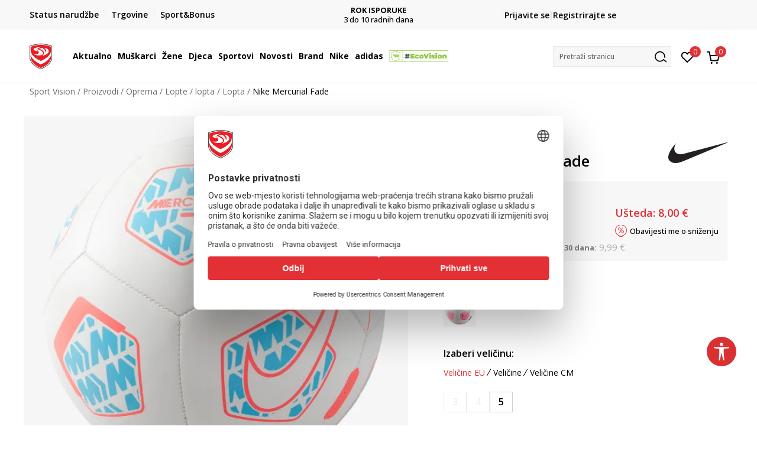

--- FILE ---
content_type: text/html; charset=UTF-8
request_url: https://www.sportvision.hr/lopta/871732-nike-lopta-mercurial-fade
body_size: 34711
content:
<!DOCTYPE html>
<html lang="hr">
<head>
    <!--        <meta name="viewport" content="width=device-width, initial-scale=1">-->
        <meta name="viewport" content="width=device-width, initial-scale=1, user-scalable=0">
    
    <meta name="generator" content="NBSHOP 7" />
    <meta http-equiv="content-type" content="text/html; charset=UTF-8">
    <meta http-equiv="content-language" content="hr" />
    <meta http-equiv="X-UA-Compatible" content="IE=edge">
    <meta name="theme-color" content="">
    <meta name="msapplication-navbutton-color" content="">
    <meta name="apple-mobile-web-app-status-bar-style" content="">
    <link rel="canonical" href="https://www.sportvision.hr/lopta/871732-nike-mercurial-fade" />        <title>Nike Mercurial Fade  | Sport Vision</title>
    <meta name="title" content="Nike Mercurial Fade  | Sport Vision" />
    <meta name="description" content="Nike Mercurial Fade nogometna lopta napravljena je da poboljša vaše performanse na terenu.   Imajući brzinu na umu, ovaj sportski rekvizit je spreman da zatrese mrežu gola.   Strojno ušiveno kućište doprinosi izdržljivosti tijekom agresivne igre. ..." />
    <meta property="og:title" content="Nike Mercurial Fade  | Sport Vision"/>
    <meta property="og:type" content="article" />
    <meta property="og:url" content="https://www.sportvision.hr/lopta/871732-nike-lopta-mercurial-fade" />
    <meta property="og:image" content="https://www.sportvision.hr/files/images/slike_proizvoda/media/DD0/DD0002-100/images/DD0002-100.jpg.webp"/>
    <meta property="og:image:url" content="https://www.sportvision.hr/files/images/slike_proizvoda/media/DD0/DD0002-100/images/DD0002-100.jpg.webp"/>
    <meta property="og:site_name" content="Sport Vision"/>
    <meta property="og:description" content="Nike Mercurial Fade nogometna lopta napravljena je da poboljša vaše performanse na terenu.   Imajući brzinu na umu, ovaj sportski rekvizit je spreman da zatrese mrežu gola.   Strojno ušiveno kućište doprinosi izdržljivosti tijekom agresivne igre. ..."/>
    <meta property="fb:admins" content=""/>
    <meta itemprop="name" content="Nike Mercurial Fade  | Sport Vision">
    <meta itemprop="description" content="Nike Mercurial Fade nogometna lopta napravljena je da poboljša vaše performanse na terenu.   Imajući brzinu na umu, ovaj sportski rekvizit je spreman da zatrese mrežu gola.   Strojno ušiveno kućište doprinosi izdržljivosti tijekom agresivne igre. ...">
    <meta itemprop="image" content="https://www.sportvision.hr/files/images/slike_proizvoda/media/DD0/DD0002-100/images/DD0002-100.jpg.webp">
    <meta name="twitter:card" content="summary_large_image">
    <meta name="twitter:title" content="Nike Mercurial Fade  | Sport Vision">
    <meta name="twitter:description" content="Nike Mercurial Fade nogometna lopta napravljena je da poboljša vaše performanse na terenu.   Imajući brzinu na umu, ovaj sportski rekvizit je spreman da zatrese mrežu gola.   Strojno ušiveno kućište doprinosi izdržljivosti tijekom agresivne igre. ...">
    <meta name="twitter:image" content="https://www.sportvision.hr/files/images/slike_proizvoda/media/DD0/DD0002-100/images/DD0002-100.jpg.webp">

<meta name="robots" content="index, follow">
    <link fetchpriority="high" rel="icon" type="image/vnd.microsoft.icon" href="https://www.sportvision.hr/files/images/logo/favicon.ico" />
    <link fetchpriority="high" rel="shortcut icon" type="image/vnd.microsoft.icon" href="https://www.sportvision.hr/files/images/logo/favicon.ico" />

    <link rel="preconnect" href="https://fonts.googleapis.com">
<link rel="preconnect" href="https://fonts.gstatic.com" crossorigin>
<link href="https://fonts.googleapis.com/css2?family=Roboto:wght@300;400;500;700&display=swap" rel="stylesheet">
<link href="https://fonts.googleapis.com/css2?family=Open+Sans:wght@300;400;500;600;700;800&display=swap" rel="stylesheet">
            <link rel="stylesheet" href="https://www.sportvision.hr/nb-public/themes/nbshop5_v5_8/_blocks/plugins/customer_identity/ci_style.css">
    
    
<script>
var purchaseProductCodeInsteadOfId = true;
</script>
<!-- Google Tag Manager -->
<script>(function(w,d,s,l,i){w[l]=w[l]||[];w[l].push({'gtm.start':
new Date().getTime(),event:'gtm.js'});var f=d.getElementsByTagName(s)[0],
j=d.createElement(s),dl=l!='dataLayer'?'&l='+l:'';j.async=true;j.src=
'https://www.googletagmanager.com/gtm.js?id='+i+dl;f.parentNode.insertBefore(j,f);
})(window,document,'script','dataLayer','GTM-54PSQX7');</script>
<!-- End Google Tag Manager -->
<meta name="google-site-verification" content="dJQ1SqaxL6KN6AUzDAI_Um02FT54eQEOf8y7G31iCiM" />
<meta name="facebook-domain-verification" content="ie1qn9sakpxef1s3hn5q86i5i5mxsg" />
<script>var replaceIdWithCode = true;</script>
<link rel="stylesheet" href="https://www.sportvision.hr/nb-public/themes/nbshop5_v5_8/_static/css/plugins/bootstrap_v4.min.css?ver=1004_5.1" /><link rel="stylesheet" href="https://www.sportvision.hr/nb-public/themes/nbshop5_v5_8/_static/css/plugins/slick_v1_8.css?ver=1004_5.1" /><link rel="stylesheet" href="https://www.sportvision.hr/nb-public/themes/nbshop5_v5_8/_static/css/nbcss/style_nbshop7_reset.css?ver=1004_5.1" /><link rel="stylesheet" href="https://www.sportvision.hr/nb-public/themes/nbshop5_v5_8/_static/css/nbcss/style_nbshop7_typography.css?ver=1004_5.1" /><link rel="stylesheet" href="https://www.sportvision.hr/nb-public/themes/nbshop5_v5_8/_static/css/nbcss/style_nbshop7_basic.css?ver=1004_5.1" /><link rel="stylesheet" href="https://www.sportvision.hr/nb-public/themes/nbshop5_v5_8/_static/css/nbcss/text_editor.css?ver=1004_5.1" /><link rel="stylesheet" href="https://www.sportvision.hr/nb-public/themes/nbshop5_v5_8/_static/css/nbcss/buttons.css?ver=1004_5.1" /><link rel="stylesheet" href="https://www.sportvision.hr/nb-public/themes/nbshop5_v5_8/_static/css/nbcss/forms_v5.css?ver=1004_5.1" /><link rel="stylesheet" href="https://www.sportvision.hr/nb-public/themes/nbshop5_v5_8/_static/css/nbcss/style_nbshop7_basic_responsive.css?ver=1004_5.1" /><link rel="stylesheet" href="https://www.sportvision.hr/nb-public/themes/nbshop5_v5_8/_static/css/nbcss/placeholder-loading.min.css?ver=1004_5.1" /><link rel="stylesheet" href="https://www.sportvision.hr/nb-public/themes/nbshop5_v5_8/_static/css/plugins/slick_v1_8.css?ver=1004_5.1" /><link rel="stylesheet" href="https://www.sportvision.hr/nb-public/themes/nbshop5_v5_8/_static/css/plugins/jquery.fancybox.css?ver=1004_5.1" /><link rel="stylesheet" href="https://www.sportvision.hr/nb-public/themes/nbshop5_v5_8/_static/css/nbcss/style_nbshop7_product.css?ver=1004_5.1" /><link rel="stylesheet" href="https://www.sportvision.hr/nb-public/themes/nbshop5_v5_8/_static/css/nbcss/fancybox.css?ver=1004_5.1" /><link rel="stylesheet" href="https://www.sportvision.hr/nb-public/themes/nbshop5_v5_8/_static/css/nbcss/style_nbshop7_modals.css?ver=1004_5.1" /><link rel="stylesheet" href="https://www.sportvision.hr/nb-public/themes/nbshop5_v5_8/_static/css/nbcss/forms_v5.css?ver=1004_5.1" /><link rel="stylesheet" href="https://www.sportvision.hr/nb-public/themes/nbshop5_v5_8/blocks/navigation/quick_links_v1/style.css?ver=1004_5.1" /><link rel="stylesheet" href="https://www.sportvision.hr/nb-public/themes/nbshop5_v5_8/blocks/slider/headlines_v1/style.css?ver=1004_5.1" /><link rel="stylesheet" href="https://www.sportvision.hr/nb-public/themes/nbshop5_v5_8/blocks/navigation/user/style_v7.css?ver=1004_5.1" /><link rel="stylesheet" href="https://www.sportvision.hr/nb-public/themes/nbshop5_v5_8/_static/js/plugins/mainmenu_new/dropdown-effects/fade-down.css?ver=1004_5.1" /><link rel="stylesheet" href="https://www.sportvision.hr/nb-public/themes/nbshop5_v5_8/_static/js/plugins/mainmenu_new/webslidemenu.css?ver=1004_5.1" /><link rel="stylesheet" href="https://www.sportvision.hr/nb-public/themes/nbshop5_v5_8/_static/js/plugins/mainmenu_new/color-skins/white-gry.css?ver=1004_5.1" /><link rel="stylesheet" href="https://www.sportvision.hr/nb-public/themes/nbshop5_v5_8/blocks/navigation/main_4level_v7_new/style.css?ver=1004_5.1" /><link rel="stylesheet" href="https://www.sportvision.hr/nb-public/themes/nbshop5_v5_8/blocks/header/favorite_circle_top_right_v3/style.css?ver=1004_5.1" /><link rel="stylesheet" href="https://www.sportvision.hr/nb-public/themes/nbshop5_v5_8/blocks/header/cart_circle_top_right/style_v7.css?ver=1004_5.1" /><link rel="stylesheet" href="https://www.sportvision.hr/nb-public/themes/nbshop5_v5_8/blocks/cart/mini_cart_item_side/style_v7.css?ver=1004_5.1" /><link rel="stylesheet" href="https://www.sportvision.hr/nb-public/themes/nbshop5_v5_8/blocks/header/autocomplete_v1/style.css?ver=1004_5.1" /><link rel="stylesheet" href="https://www.sportvision.hr/nb-public/themes/nbshop5_v5_8/blocks/header/search_autocomplate_article/style.css?ver=1004_5.1" /><link rel="stylesheet" href="https://www.sportvision.hr/nb-public/themes/nbshop5_v5_8/blocks/header/search_autocomplate_catalog/style.css?ver=1004_5.1" /><link rel="stylesheet" href="https://www.sportvision.hr/nb-public/themes/nbshop5_v5_8/blocks/placeholder/style.css?ver=1004_5.1" /><link rel="stylesheet" href="https://www.sportvision.hr/nb-public/themes/nbshop5_v5_8/blocks/product/images/main_slider_v1/style.css?ver=1004_5.1" /><link rel="stylesheet" href="https://www.sportvision.hr/nb-public/themes/nbshop5_v5_8/blocks/breadcrumbs/style_v7.css?ver=1004_5.1" /><link rel="stylesheet" href="https://www.sportvision.hr/nb-public/themes/nbshop5_v5_8/blocks/product/images/fullscreen_product_slider/style_v7.css?ver=1004_5.1" /><link rel="stylesheet" href="https://www.sportvision.hr/nb-public/themes/nbshop5_v5_8/blocks/product/images/gallery_noslider_v2/style.css?ver=1004_5.1" /><link rel="stylesheet" href="https://www.sportvision.hr/nb-public/themes/nbshop5_v5_8/blocks/product/product_detail/product_info/style_v7.css?ver=1004_5.1" /><link rel="stylesheet" href="https://www.sportvision.hr/nb-public/themes/nbshop5_v5_8/blocks/product/product_detail/product_rate/style.css?ver=1004_5.1" /><link rel="stylesheet" href="https://www.sportvision.hr/nb-public/themes/nbshop5_v5_8/blocks/product/product_detail/product_rate/style_v7.css?ver=1004_5.1" /><link rel="stylesheet" href="https://www.sportvision.hr/nb-public/themes/nbshop5_v5_8/blocks/product/product_detail/product_list_info/style_v7.css?ver=1004_5.1" /><link rel="stylesheet" href="https://www.sportvision.hr/nb-public/themes/nbshop5_v5_8/blocks/product/product_detail/product_price_v4/style.css?ver=1004_5.1" /><link rel="stylesheet" href="https://www.sportvision.hr/nb-public/themes/nbshop5_v5_8/blocks/product/product_loyalty_price/style.css?ver=1004_5.1" /><link rel="stylesheet" href="https://www.sportvision.hr/nb-public/themes/nbshop5_v5_8/blocks/product/product_detail/product_related/style_v7.css?ver=1004_5.1" /><link rel="stylesheet" href="https://www.sportvision.hr/nb-public/themes/nbshop5_v5_8/blocks/product/product_size_tabs/style_v7.css?ver=1004_5.1" /><link rel="stylesheet" href="https://www.sportvision.hr/nb-public/themes/nbshop5_v5_8/blocks/indicator/indicator_product_details/size_availability/style.css?ver=1004_5.1" /><link rel="stylesheet" href="https://www.sportvision.hr/nb-public/themes/nbshop5_v5_8/blocks/product/product_detail/product_buy_v5/style_v7.css?ver=1004_5.1" /><link rel="stylesheet" href="https://www.sportvision.hr/nb-public/themes/nbshop5_v5_8/blocks/product/product_detail/favorite_v2/style_v7.css?ver=1004_5.1" /><link rel="stylesheet" href="https://www.sportvision.hr/nb-public/themes/nbshop5_v5_8/blocks/slider/grid/style.css?ver=1004_5.1" /><link rel="stylesheet" href="https://www.sportvision.hr/nb-public/themes/nbshop5_v5_8/blocks/product/product_detail/favorite/style_v7.css?ver=1004_5.1" /><link rel="stylesheet" href="https://www.sportvision.hr/nb-public/themes/nbshop5_v5_8/blocks/product/vertical_tabs_generic/style_v7.css?ver=1004_5.1" /><link rel="stylesheet" href="https://www.sportvision.hr/nb-public/themes/nbshop5_v5_8/blocks/indicator/indicator_availability_in_stores/style.css?ver=1004_5.1" /><link rel="stylesheet" href="https://www.sportvision.hr/nb-public/themes/nbshop5_v5_8/blocks/product/product_detail_tabs/check/style_v7.css?ver=1004_5.1" /><link rel="stylesheet" href="https://www.sportvision.hr/nb-public/themes/nbshop5_v5_8/blocks/pagination/style_v7.css?ver=1004_5.1" /><link rel="stylesheet" href="https://www.sportvision.hr/nb-public/themes/nbshop5_v5_8/blocks/comments/comments_content_slider/style.css?ver=1004_5.1" /><link rel="stylesheet" href="https://www.sportvision.hr/nb-public/themes/nbshop5_v5_8/blocks/product/product_list/similar_products_by_color_slider/style.css?ver=1004_5.1" /><link rel="stylesheet" href="https://www.sportvision.hr/nb-public/themes/nbshop5_v5_8/blocks/product/product_list/quick_buy_color_size/style_v7.css?ver=1004_5.1" /><link rel="stylesheet" href="https://www.sportvision.hr/nb-public/themes/nbshop5_v5_8/blocks/product/product_detail/fixed_product_add_to_cart_new/style.css?ver=1004_5.1" /><link rel="stylesheet" href="https://www.sportvision.hr/nb-public/themes/nbshop5_v5_8/blocks/navigation/footer_v1/style_v7.css?ver=1004_5.1" /><link rel="stylesheet" href="https://www.sportvision.hr/nb-public/themes/nbshop5_v5_8/blocks/social/social_icons_svg/style.css?ver=1004_5.1" /><link rel="stylesheet" href="https://www.sportvision.hr/nb-public/themes/nbshop5_v5_8/blocks/slider/mobile_app/style_v7.css?ver=1004_5.1" /><link rel="stylesheet" href="https://www.sportvision.hr/nb-public/themes/nbshop5_v5_8/blocks/footer/payment_card/style.css?ver=1004_5.1" /><link rel="stylesheet" href="https://www.sportvision.hr/nb-public/themes/nbshop5_v5_8/blocks/navigation/country_menu/style_v7.css?ver=1004_5.1" /><link rel="stylesheet" href="https://www.sportvision.hr/nb-public/themes/nbshop5_v5_8/blocks/footer/disclaimer/style.css?ver=1004_5.1" /><link rel="stylesheet" href="https://www.sportvision.hr/nb-public/themes/nbshop5_v5_8/blocks/footer/copyright/style.css?ver=1004_5.1" /><link rel="stylesheet" href="https://www.sportvision.hr/nb-public/themes/nbshop5_v5_8/blocks/footer/cookie_info/style_v7.css?ver=1004_5.1" /><link rel="stylesheet" href="https://www.sportvision.hr/nb-public/themes/nbshop5_v5_8/blocks/plugins/accessability_widget/style.css?ver=1004_5.1" /><link rel="stylesheet" href="https://www.sportvision.hr/nb-public/themes/nbshop5_v5_8/blocks/footer/scroll_to_top/style_v7.css?ver=1004_5.1" /><link rel="stylesheet" href="https://www.sportvision.hr/nb-public/themes/nbshop5_v5_8/blocks/modals/popup_notification/style.css?ver=1004_5.1" /><link rel="stylesheet" href="https://www.sportvision.hr/nb-public/themes/nbshop5_v5_8/blocks/product/product_details_vertical_iframe/style_v7.css?ver=1004_5.1" /><link rel="stylesheet" href="https://www.sportvision.hr/nb-public/themes/nbshop5_v5_8/_static/css/nbcss/style_nbshop7_sportvision_2023.css?ver=1004_5.1" /><link rel="stylesheet" href="https://www.sportvision.hr/nb-public/themes/nbshop5_v5_8/_static/css/nbcss/style_nbshop7_sportvision_2023_responsive.css?ver=1004_5.1" />
    <script type="text/javascript">
        var nb_site_url  = 'https://www.sportvision.hr';
        var nb_site_url_with_country_lang  = 'https://www.sportvision.hr';
        var nb_cart_page_url = 'https://www.sportvision.hr/kupovina';
        var nb_active_page_url = 'https://www.sportvision.hr/lopta/871732-nike-lopta-mercurial-fade';
        var nb_type_page = 'product';
        var nb_type_page_object_id = '871732';
        var nb_enable_lang = '';
        var nb_url_end_slesh = '';
        var nb_countryGeoId = '1';
        var nb_addressByCountryGeoId = '';
        var promoModalPopNumberDaysInit = 0;
        var showAllwaysOnHomePage = false;
        var resetCookieConfirm = false;
        var _nb_fakeDecline = false;
        var gtm_ga4_advanced = true;
        var gtm_ga4_analytics_id = 'GTM-54PSQX7';
        var nb_enableCzMap = false;
                var loadMenuOnAjaxVar = false;
        var importedScripts = [];
        var flowplayeryToken = '';
                flowplayeryToken = 'eyJraWQiOiI1bzZEQVZOa0VPUnUiLCJ0eXAiOiJKV1QiLCJhbGciOiJFUzI1NiJ9.eyJjIjoie1wiYWNsXCI6NixcImlkXCI6XCI1bzZEQVZOa0VPUnVcIn0iLCJpc3MiOiJGbG93cGxheWVyIn0.ZfTGdvJ_cvKxbOnzejLq1pAjInivLIJqk5zOxsP9qaLc2mDPwur35WgNQask1fJVMxf4pDaomhO7rCdf80Cdhw';
                        var noSearchResultsVar = false;


        var specificCategoryMetric = true;
        var isSetPriceWithVAT = false;
        var showValueAsCurrentPrice = false;
        var ecommerceWrapVar = true;

        var smartformId = '';
        var smartformErrorMessage = 'Pogrešno uneti podaci za smartform';
        var cookieSettingTypeVar = 'settingOff';
        var nb_lang = 'hr';

        var disableFBBrowserEvents = true;
        var fb_pixel_id = '300748610576969';
        var fb_token = '[base64]';
        var fb_test_event_code = '';
        var metric_onload_event_id = typeof crypto.randomUUID === "function" ? crypto.randomUUID() : Date.now();
        var startPager = parseInt(1);

        //SF variables
        var salesForceMID = '536008074';
        var salesForceUniqueIdentifier = '';
        var salesForceConcept = 'SV';
        var SFGrantType = 'client_credentials';
        var SFClientId= '874xtv9t7si58zyzuuvig30s';
        var SFClientSecret = 'IWuUAXp7JOkr4dqgsoVQS7OQ';
        var SFUniqueKey = 'mc9thz0rht1404d58f6xfnvsgtvm';
        var SFUrlKey = 'F1D64B42-1322-4D55-B81C-9AF6CAB55466';
        var SFTimezone = 'GMT+2';
        var SFConsentMode = 'usercentrics_consent';
        var SFCharacterMapping = '{" ":"_","\"":"*"}';
    </script>

    
    
    
</head>
<body class="cc-hrk lc-hr uc-product_list tp-product  b2c-users lozad-active ">


<header class="header ">

    <div class="header-top">
        <div class="container">
            <div class="row">
                <div class="col-sm-12 col-lg-4 quick-links-wrapper">
                    

    <nav class="block quick-links-v1 nav-header-top-left-links">
        <ul class="nav nav-simple">
                            <li class="item">
                                        <a href="https://www.sportvision.hr/provjerite-status-narudzbe" title="Status narudžbe" target="_self">
                                                                            <img fetchpriority="high" src="/files/images/redizajn/ikonice/status.svg" class="img-responsive" alt="Status narudžbe" />
                                                <span>Status narudžbe</span>
                                            </a>
                                </li>
                            <li class="item">
                                        <a href="https://www.sportvision.hr/trgovine" title="Trgovine" target="_self">
                                                                            <img fetchpriority="high" src="/files/images/redizajn/ikonice/lokacija.svg" class="img-responsive" alt="Trgovine" />
                                                <span>Trgovine</span>
                                            </a>
                                </li>
                            <li class="item">
                                        <a href="https://www.sportvision.hr/sport-bonus-info" title="Sport&Bonus" target="_self">
                                                                            <img fetchpriority="high" src="/files/images/sb.svg" class="img-responsive" alt="Sport&Bonus" />
                                                <span>Sport&Bonus</span>
                                            </a>
                                </li>
                    </ul>
    </nav>
                </div>
                <div class="col-sm-12 col-lg-4 headlines-wrapper">
                    


    <div class="block slider handlines-sldier appear">

        <div class="slider-init"
             data-gtm-slider-items="10"
             data-gtm-slider-position="Promo u zaglavlju" >

            
                <div class="item"
                     data-gtm-slider-name="BESPLATNA ISPORUKA"
                     data-gtm-slider-creative=""
                     data-gtm-slider-id="251"
                     data-promotion-item-id="251">

                    <div class="content">
                        <div class="text-wrapper">
                                                        <div class="title"><a href="https://www.sportvision.hr/isporuka" title="BESPLATNA ISPORUKA">BESPLATNA ISPORUKA</a></div>
                                                        <div class="description"><p>za narudžbe iznad 70 &euro;</p>
</div>
                                                            <a href="https://www.sportvision.hr/isporuka" title="BESPLATNA ISPORUKA" class="btn btn-small hidden">
                                    Pogledaj više                                </a>
                            
                        </div>
                    </div>

                </div>

            
                <div class="item"
                     data-gtm-slider-name="ROK ISPORUKE"
                     data-gtm-slider-creative=""
                     data-gtm-slider-id="2651"
                     data-promotion-item-id="2651">

                    <div class="content">
                        <div class="text-wrapper">
                                                        <div class="title"><a href="https://www.sportvision.hr/isporuka" title="ROK ISPORUKE">ROK ISPORUKE</a></div>
                                                        <div class="description"><p>3 do 10&nbsp;radnih dana</p>
</div>
                                                            <a href="https://www.sportvision.hr/isporuka" title="ROK ISPORUKE" class="btn btn-small hidden">
                                    Pogledaj više                                </a>
                            
                        </div>
                    </div>

                </div>

            
                <div class="item"
                     data-gtm-slider-name="PLAĆANJE NA RATE"
                     data-gtm-slider-creative=""
                     data-gtm-slider-id="245"
                     data-promotion-item-id="245">

                    <div class="content">
                        <div class="text-wrapper">
                                                        <div class="title"><a href="https://www.sportvision.hr/nacini-placanja" title="PLAĆANJE NA RATE">PLAĆANJE NA RATE</a></div>
                                                        <div class="description"><p>do 12 rata bez kamata</p>
</div>
                                                            <a href="https://www.sportvision.hr/nacini-placanja" title="PLAĆANJE NA RATE" class="btn btn-small hidden">
                                    Pogledaj više                                </a>
                            
                        </div>
                    </div>

                </div>

            
                <div class="item"
                     data-gtm-slider-name="CLICK& COLLECT"
                     data-gtm-slider-creative=""
                     data-gtm-slider-id="247"
                     data-promotion-item-id="247">

                    <div class="content">
                        <div class="text-wrapper">
                                                        <div class="title"><a href="https://www.sportvision.hr/click-and-collect-dostava-u-trgovinu" title="CLICK& COLLECT">CLICK& COLLECT</a></div>
                                                        <div class="description"><p>besplatno preuzimanje u trgovini</p>
</div>
                                                            <a href="https://www.sportvision.hr/click-and-collect-dostava-u-trgovinu" title="CLICK& COLLECT" class="btn btn-small hidden">
                                    Pogledaj više                                </a>
                            
                        </div>
                    </div>

                </div>

            
                <div class="item"
                     data-gtm-slider-name="POVRAT ROBE"
                     data-gtm-slider-creative=""
                     data-gtm-slider-id="242"
                     data-promotion-item-id="242">

                    <div class="content">
                        <div class="text-wrapper">
                                                        <div class="title"><a href="https://www.sportvision.hr/pravo-na-odustajanje" title="POVRAT ROBE">POVRAT ROBE</a></div>
                                                        <div class="description"><p>u roku od 14 dana</p>
</div>
                                                            <a href="https://www.sportvision.hr/pravo-na-odustajanje" title="POVRAT ROBE" class="btn btn-small hidden">
                                    Pogledaj više                                </a>
                            
                        </div>
                    </div>

                </div>

            
                <div class="item"
                     data-gtm-slider-name="KORISNIČKA SLUŽBA"
                     data-gtm-slider-creative=""
                     data-gtm-slider-id="2922"
                     data-promotion-item-id="2922">

                    <div class="content">
                        <div class="text-wrapper">
                                                        <div class="title"><a href="https://www.sportvision.hr/korisnicka-podrska" title="KORISNIČKA SLUŽBA">KORISNIČKA SLUŽBA</a></div>
                                                        <div class="description"><p><a href="https://www.sportvision.hr/korisnicka-podrska"><u>kontaktirajte nas&nbsp;brzo i jednostavno</u></a></p>
</div>
                                                            <a href="https://www.sportvision.hr/korisnicka-podrska" title="KORISNIČKA SLUŽBA" class="btn btn-small hidden">
                                    Pogledaj više                                </a>
                            
                        </div>
                    </div>

                </div>

            
                <div class="item"
                     data-gtm-slider-name="NAZOVITE NAS: 01 8000 291"
                     data-gtm-slider-creative=""
                     data-gtm-slider-id="2512"
                     data-promotion-item-id="2512">

                    <div class="content">
                        <div class="text-wrapper">
                                                        <div class="title"><a href="https://www.sportvision.hr/korisnicka-podrska" title="NAZOVITE NAS: 01 8000 291">NAZOVITE NAS: 01 8000 291</a></div>
                                                        <div class="description"><p>pon-pet 9:00 - 16:00 sati</p>
</div>
                                                            <a href="https://www.sportvision.hr/korisnicka-podrska" title="NAZOVITE NAS: 01 8000 291" class="btn btn-small hidden">
                                    Pogledaj više                                </a>
                            
                        </div>
                    </div>

                </div>

            
                <div class="item"
                     data-gtm-slider-name="Kako do R1 računa?"
                     data-gtm-slider-creative=""
                     data-gtm-slider-id="3003"
                     data-promotion-item-id="3003">

                    <div class="content">
                        <div class="text-wrapper">
                                                        <div class="title"><a href="https://www.sportvision.hr/upute-za-registraciju-kao-porezni-obveznik" title="Kako do R1 računa?">Kako do R1 računa?</a></div>
                                                        <div class="description"><p><a href="https://www.sportvision.hr/upute-za-registraciju-kao-porezni-obveznik"><span style="color:#000000;"><u>Saznajte vi&scaron;e</u></span></a></p>
</div>
                                                            <a href="https://www.sportvision.hr/upute-za-registraciju-kao-porezni-obveznik" title="Kako do R1 računa?" class="btn btn-small hidden">
                                    Pogledaj više                                </a>
                            
                        </div>
                    </div>

                </div>

            
                <div class="item"
                     data-gtm-slider-name="SPORT&BONUS"
                     data-gtm-slider-creative=""
                     data-gtm-slider-id="3168"
                     data-promotion-item-id="3168">

                    <div class="content">
                        <div class="text-wrapper">
                                                        <div class="title"><a href="https://www.sportvision.hr/sport-bonus-program" title="SPORT&BONUS">SPORT&BONUS</a></div>
                                                        <div class="description"><p>Postani član programa lojalnosti i ostvari brojne pogodnosti</p>
</div>
                                                            <a href="https://www.sportvision.hr/sport-bonus-program" title="SPORT&BONUS" class="btn btn-small hidden">
                                    Pogledaj više                                </a>
                            
                        </div>
                    </div>

                </div>

            
                <div class="item"
                     data-gtm-slider-name="Koraci do jedinstvenog računa"
                     data-gtm-slider-creative=""
                     data-gtm-slider-id="3802"
                     data-promotion-item-id="3802">

                    <div class="content">
                        <div class="text-wrapper">
                                                        <div class="title"><a href="https://www.sportvision.hr/sport-bonus-info" title="Koraci do jedinstvenog računa">Koraci do jedinstvenog računa</a></div>
                                                        <div class="description"><p>Prijavite se ili registrirajte jo&scaron; lak&scaron;e</p>
</div>
                                                            <a href="https://www.sportvision.hr/sport-bonus-info" title="Koraci do jedinstvenog računa" class="btn btn-small hidden">
                                    Pogledaj više                                </a>
                            
                        </div>
                    </div>

                </div>

            
        </div>

        <div class="slider-arrows slider-navigation-absolute"></div>

    </div>

                </div>
                <div class="col-sm-12 col-lg-4 user-wrapper">
                                        <span id="nav-user-ci">
                            <i class="icon fa-spinner ci-spinner hidden" aria-hidden="true"></i>
                                        <nav class="block user">
    <ul class="nav nav-simple">
        
                                                        <li class="item item-login">
                            <a class="login-btn" href="#"
                               onclick="ci_login(event)"
                               data-ss-index="https://www.sportvision.hr/registracija"
                               data-ss-task="ci_login_ajax"
                               data-ss-external = "yes"
                               data-ss-form="login"
                               title="Prijavite se" >
                                <i class="icon fa fa-user" aria-hidden="true"></i>
                                <span>Prijavite se</span>
                            </a>
                        </li>

                        <li class="item item-register">
                            <a class="register-btn" href="#"
                               onclick="ci_register(event)"
                               data-ss-external = "no"
                               data-ss-form="register"
                               data-ss-index="https://www.sportvision.hr/registracija"
                               data-ss-task="ci_register_ajax" title="Registrirajte se">
                                Registrirajte se                            </a>
                        </li>
                    
            
        
    </ul>
</nav>
                                                   </span>
                                                            
                </div>
            </div>
        </div>
    </div>

    <div class="main-header">
        <div class="container">
            <div class="main-header-wrapper">
                <div class="logo-nav-wrapper">
                    
<div  class="block logo" >
    <a  href="https://www.sportvision.hr" title="Sport Vision">
        <img fetchpriority="high"  data-original-img='/files/files/SV_Logo_02.svg' class="img-responsive lozad"  title="Sport Vision" alt="Sport Vision">
    </a>
</div>
                    
<div class="block headerfull  ">

    <div class="wsmain clearfix">

        <nav class="wsmenu clearfix hidden-fullscreen  ">


            <ul class="wsmenu-list">

                <div class="mobile-menu-header">
                    <div class="back-btn"></div>
                    <div class="title"
                         data-originalText="Meni"
                         data-lvl2Text=""
                         data-lvl3Text="">
                        Meni                    </div>
                    <div class="icons-wrapper">
                        <div class="mobile-menu-favorite">
                            
<div id="miniFavContent" class="block header-favorite header-favorite-circle-top-right-v3 miniFavContent">
                <a href="#"
               onclick="ci_login(event)"
               data-ss-index="https://www.sportvision.hr/registracija"
               data-ss-task="ci_login_ajax"
               data-ss-external = "yes"
               data-ss-form="login"
               title="Prijavite se"
               aria-label="Prijavite se">
              <div class="icon-wrapper">
            <i class="icon fa fa-heart-o" aria-hidden="true"></i>
            <div class="header-carthor-total favorite-header-total">0</div>
            <span class="description">Omiljeno</span>
        </div>

    </a>
</div>
                        </div>
                        <div class="mobile-menu-cart">
                        </div>
                    </div>
                    <div class="close">×</div>
                </div>

                <div class="mobile-menu-search-wrapper">
                    <div class="mobile-menu-autocomplete-btn" onclick="openSearchMobile();">
                        <span class="title">Pretraži stranicu</span>
                        <i class="icon"></i>
                    </div>
                </div>

                <div class="mobile-menu-useractions hidden">
                    <div class="content">
                    </div>
                </div>

                <li class="   level3" aria-haspopup="true" >
                                <a class="navtext" href="https://www.sportvision.hr/proizvodi/" target="_self" title="Aktualno">
                                
                                <span >Aktualno</span><span role="button" class="show-menu-with-keybord"></span></a><div class="wsmegamenu clearfix">
                                  <div class="container">
                                    <div class="row"><div class="menu-item col-lg-2 col-md-2 col-sm-12 col-xs-12 col-12">
                              <ul class="wstliststy02 clearfix"><li class="wstheading clearfix"><a href="https://www.sportvision.hr/muskarci" target="_self" title="Muškarci" ><img fetchpriority="high" data-original-img='/files/images/1011B801-003_w_800_800px.jpg.webp' alt="Muškarci" title="Muškarci" class="highlight-bg lozad">Muškarci</a><li class="show-all"><a href="https://www.sportvision.hr/proizvodi/muskarci+unisex/odrasli/nova-kolekcija/" target="_self" title="Nova kolekcija" > Nova kolekcija</a></li><li class=""><a href="https://www.sportvision.hr/tenisice/unisex+muskarci" target="_self" title="Tenisice" > Tenisice</a></li><li class=""><a href="https://www.sportvision.hr/majice-dugih-rukava/muskarci+unisex/odrasli/" target="_self" title="Majice dugih rukava" > Majice dugih rukava</a></li><li class=""><a href="https://www.sportvision.hr/jakne/muskarci+unisex/odrasli/" target="_self" title="Jakne" > Jakne</a></li><li class=""><a href="https://www.sportvision.hr/hlace/muskarci+unisex/odrasli/" target="_self" title="Hlače" > Hlače</a></li><li class=""><a href="https://www.sportvision.hr/majice-kratkih-rukava/muskarci/odrasli" target="_self" title="Majice kratkih rukava" > Majice kratkih rukava</a></li><li class=""><a href="https://www.sportvision.hr/zadnji-komadi" target="_self" title="<strong>Posljednji komadi</strong>" > <strong>Posljednji komadi</strong></a></li></ul></div><div class="menu-item col-lg-2 col-md-2 col-sm-12 col-xs-12 col-12">
                              <ul class="wstliststy02 clearfix"><li class="wstheading clearfix"><a href="https://www.sportvision.hr/zene" target="_self" title="Žene" ><img fetchpriority="high" data-original-img='/files/images/odeca-zene-.jpg' alt="Žene" title="Žene" class="highlight-bg lozad">Žene</a><li class="show-all"><a href="https://www.sportvision.hr/proizvodi/unisex+zene/odrasli/nova-kolekcija" target="_self" title="Nova kolekcija" > Nova kolekcija</a></li><li class=""><a href="https://www.sportvision.hr/tenisice/zene+unisex/odrasli/" target="_self" title="Tenisice" > Tenisice</a></li><li class=""><a href="https://www.sportvision.hr/majice-dugih-rukava/zene+unisex/odrasli/" target="_self" title="Majice dugih rukava" > Majice dugih rukava</a></li><li class=""><a href="https://www.sportvision.hr/jakne/zene+unisex/odrasli/" target="_self" title="Jakne" > Jakne</a></li><li class=""><a href="https://www.sportvision.hr/hlace-i-tajice/zene+unisex/odrasli/" target="_self" title="Hlače i tajice" > Hlače i tajice</a></li><li class=""><a href="https://www.sportvision.hr/majice-kratkih-rukava/zene+unisex/odrasli/" target="_self" title="Majice kratkih rukava" > Majice kratkih rukava</a></li><li class=""><a href="https://www.sportvision.hr/zadnji-komadi" target="_self" title="<strong>Posljednji komadi</strong>" > <strong>Posljednji komadi</strong></a></li></ul></div><div class="menu-item col-lg-2 col-md-2 col-sm-12 col-xs-12 col-12">
                              <ul class="wstliststy02 clearfix"><li class="wstheading clearfix"><a href="https://www.sportvision.hr/djeca-landing" target="_self" title="Djeca" ><img fetchpriority="high" data-original-img='/files/images/odeca--deca-1.jpg' alt="Djeca" title="Djeca" class="highlight-bg lozad">Djeca</a><li class=""><a href="https://www.sportvision.hr/proizvodi/junior+djeca+bebe+uzrast-kids/sale-25/" target="_self" title="SEZONSKO SNIŽENJE" > SEZONSKO SNIŽENJE</a></li><li class="show-all"><a href="https://www.sportvision.hr/proizvodi/bebe+uzrast-kids+djeca+junior/nova-kolekcija/" target="_self" title="Nova kolekcija" > Nova kolekcija</a></li><li class=""><a href="https://www.sportvision.hr/tenisice/zene+unisex/odrasli/" target="_self" title="Tenisice" > Tenisice</a></li><li class=""><a href="https://www.sportvision.hr/majice-dugih-rukava/spol-djeca+kids-boys+kids-girls+unisex/junior+djeca+uzrast-kids+bebe/" target="_self" title="Majice dugih rukava" > Majice dugih rukava</a></li><li class=""><a href="https://www.sportvision.hr/jakne/spol-djeca+kids-boys+kids-girls+unisex/junior+djeca+uzrast-kids+bebe/" target="_self" title="Jakne" > Jakne</a></li><li class=""><a href="https://www.sportvision.hr/hlace-i-tajice/spol-djeca+kids-boys+kids-girls+unisex/junior+djeca+uzrast-kids+bebe/" target="_self" title="Hlače i tajice" > Hlače i tajice</a></li><li class=""><a href="https://www.sportvision.hr/majice-kratkih-rukava/spol-djeca+kids-boys+kids-girls+unisex/junior+djeca+uzrast-kids+bebe/" target="_self" title="Majice kratkih rukava" > Majice kratkih rukava</a></li></ul></div><div class="menu-item col-lg-2 col-md-2 col-sm-12 col-xs-12 col-12">
                              <ul class="wstliststy02 clearfix"><li class="wstheading clearfix"><a href="https://www.sportvision.hr/proizvodi/nova-kolekcija/" target="_self" title="Nova kolekcija" ><img fetchpriority="high" data-original-img='/files/images/najtrazenije-1-1.jpg.webp' alt="Nova kolekcija" title="Nova kolekcija" class="highlight-bg lozad">Nova kolekcija</a><li class=""><a href="https://www.sportvision.hr/proizvodi/adidas-zne-2024/" target="_self" title="adidas Z.N.E" > adidas Z.N.E</a></li><li class=""><a href="https://www.sportvision.hr/proizvodi?search=adidas+retropy" target="_self" title="adidas Retropy" > adidas Retropy</a></li><li class=""><a href="https://www.sportvision.hr/proizvodi/asics/trcanje/" target="_self" title="Asics trčanje" > Asics trčanje</a></li><li class=""><a href="https://www.sportvision.hr/proizvodi/?search=air%20max" target="_self" title="Nike Air Max" > Nike Air Max</a></li><li class=""><a href="https://www.sportvision.hr/proizvodi/asics/lifestyle/" target="_self" title="Asics Lifestlye" > Asics Lifestlye</a></li><li class=""><a href="https://www.sportvision.hr/proizvodi/?search=adidas%20terrex" target="_self" title="adidas Terrex" > adidas Terrex</a></li><li class=""><a href="https://www.sportvision.hr/proizvodi/?search=Nike%20Tech%20Fleece" target="_self" title="Nike Tech Fleece" > Nike Tech Fleece</a></li><li class=""><a href="https://www.sportvision.hr/proizvodi/?search=Nike%20jordan" target="_self" title="Nike Jordan" > Nike Jordan</a></li><li class=""><a href="https://www.sportvision.hr/proizvodi/?search=all%20star%20converse" target="_self" title="Converse All Star" > Converse All Star</a></li><li class=""><a href="https://www.sportvision.hr/proizvodi/?search=new%20balance%20327" target="_self" title="New Balance 327" > New Balance 327</a></li></ul></div><div class="menu-item col-lg-2 col-md-2 col-sm-12 col-xs-12 col-12">
                              <ul class="wstliststy02 clearfix"><li class="wstheading clearfix"><a href="https://www.sportvision.hr/nike-hns-family/" target="_self" title="HNS" ><img fetchpriority="high" data-original-img='/files/images/2025/1/22/HNS%20400x400.jpg' alt="HNS" title="HNS" class="highlight-bg lozad">HNS</a><li class=""><a href="https://www.sportvision.hr/proizvodi/hns-ponuda-2024-odjeca/" target="_self" title="Odjeća" > Odjeća</a></li><li class=""><a href="https://www.sportvision.hr/proizvodi/hns-ponuda-2024-oprema/" target="_self" title="Oprema" > Oprema</a></li><li class=""><a href="https://www.sportvision.hr/proizvodi/hns-ponuda-2024-dodaci/" target="_self" title="Dodaci" > Dodaci</a></li></ul></div></div></div></div></li><li class="   level3" aria-haspopup="true" >
                                <a class="navtext" href="https://www.sportvision.hr/muskarci" target="_self" title="Muškarci">
                                
                                <span >Muškarci</span><span role="button" class="show-menu-with-keybord"></span></a><div class="wsmegamenu clearfix">
                                  <div class="container">
                                    <div class="row"><div class="menu-item col-lg-2 col-md-2 col-sm-12 col-xs-12 col-12">
                              <ul class="wstliststy02 clearfix"><li class="wstheading clearfix"><a href="https://www.sportvision.hr/obuca/muskarci+unisex/" target="_self" title="Obuća" ><img fetchpriority="high" data-original-img='/files/images/obuca--muskarci11.jpg' alt="Obuća" title="Obuća" class="highlight-bg lozad">Obuća</a><li class=""><a href="https://www.sportvision.hr/obuca/muskarci+unisex/odrasli/nova-kolekcija/" target="_self" title="Nova kolekcija" > Nova kolekcija</a></li><li class=""><a href="https://www.sportvision.hr/tenisice/unisex+muskarci" target="_self" title="Tenisice" > Tenisice</a></li><li class=""><a href="https://www.sportvision.hr/cizme/muskarci+unisex/odrasli/" target="_self" title="Čizme" > Čizme</a></li><li class=""><a href="https://www.sportvision.hr/kopacke/muskarci+unisex/odrasli/" target="_self" title="Kopačke" > Kopačke</a></li><li class=""><a href="https://www.sportvision.hr/natikace/muskarci+unisex/odrasli/" target="_self" title="Natikače" > Natikače</a></li><li class=""><a href="https://www.sportvision.hr/obuca/muskarci+unisex/odrasli/samo-online/" target="_self" title="Samo online" > Samo online</a></li><li class=""><a href="https://www.sportvision.hr/obuca/muskarci/posljednji-komadi-2024" target="_self" title="Posljednji komadi" > Posljednji komadi</a></li><li class=""><a href="https://www.sportvision.hr/obuca/muskarci+unisex" target="_self" title="<strong>Kompletna ponuda</strong>" > <strong>Kompletna ponuda</strong></a></li></ul></div><div class="menu-item col-lg-2 col-md-2 col-sm-12 col-xs-12 col-12">
                              <ul class="wstliststy02 clearfix"><li class="wstheading clearfix"><a href="https://www.sportvision.hr/odjeca/muskarci+unisex/odrasli/" target="_self" title="Odjeća" ><img fetchpriority="high" data-original-img='/files/images/odeca-muskarci11-.jpg' alt="Odjeća" title="Odjeća" class="highlight-bg lozad">Odjeća</a><li class=""><a href="https://www.sportvision.hr/odjeca/muskarci+unisex/odrasli/nova-kolekcija/" target="_self" title="Nova kolekcija" > Nova kolekcija</a></li><li class=""><a href="https://www.sportvision.hr/majica-dugih-rukava/muskarci/odrasli/" target="_self" title="Majice dugih rukava" > Majice dugih rukava</a></li><li class=""><a href="https://www.sportvision.hr/jakna/muskarci+unisex/odrasli/" target="_self" title="Jakna" > Jakna</a></li><li class=""><a href="https://www.sportvision.hr/hlace-i-tajice/muskarci/odrasli/" target="_self" title="Hlače i tajice" > Hlače i tajice</a></li><li class=""><a href="https://www.sportvision.hr/trenirka/muskarci+unisex/odrasli/" target="_self" title="Trenirka" > Trenirka</a></li><li class=""><a href="https://www.sportvision.hr/majice-kratkih-rukava/muskarci+unisex/odrasli/" target="_self" title="Majice kratkih rukava" > Majice kratkih rukava</a></li><li class=""><a href="https://www.sportvision.hr/shorts/muskarci+unisex/odrasli/" target="_self" title="Kratke hlače" > Kratke hlače</a></li><li class=""><a href="https://www.sportvision.hr/kupace/muskarci+unisex/odrasli/" target="_self" title="Kupaći" > Kupaći</a></li><li class=""><a href="https://www.sportvision.hr/odjeca/muskarci+unisex/odrasli/samo-online/" target="_self" title="Samo online" > Samo online</a></li><li class=""><a href="https://www.sportvision.hr/odjeca/muskarci/posljednji-komadi-2024" target="_self" title="Posljednji komadi" > Posljednji komadi</a></li><li class=""><a href="https://www.sportvision.hr/odjeca/muskarci+unisex/odrasli" target="_self" title="<strong>Kompletna ponuda</strong>" > <strong>Kompletna ponuda</strong></a></li></ul></div><div class="menu-item col-lg-2 col-md-2 col-sm-12 col-xs-12 col-12">
                              <ul class="wstliststy02 clearfix"><li class="wstheading clearfix"><a href="https://www.sportvision.hr/oprema/muskarci+unisex/odrasli/" target="_self" title="Oprema" ><img fetchpriority="high" data-original-img='/files/images/oprema-muskarci-1.jpg' alt="Oprema" title="Oprema" class="highlight-bg lozad">Oprema</a><li class=""><a href="https://www.sportvision.hr/oprema/muskarci+unisex/odrasli/nova-kolekcija/" target="_self" title="Nova kolekcija" > Nova kolekcija</a></li><li class=""><a href="https://www.sportvision.hr/oprema-fitness/muskarci+unisex/odrasli/" target="_self" title="Fitness oprema" > Fitness oprema</a></li><li class=""><a href="https://www.sportvision.hr/boca/muskarci+unisex/odrasli/" target="_self" title="Boce za vodu" > Boce za vodu</a></li><li class=""><a href="https://www.sportvision.hr/stitnici-za-potkoljenice/muskarci+unisex/odrasli/" target="_self" title="Štitnici za potkoljenice" > Štitnici za potkoljenice</a></li><li class=""><a href="https://www.sportvision.hr/training-equipment/muskarci+unisex/odrasli/" target="_self" title="Oprema za trening" > Oprema za trening</a></li><li class=""><a href="https://www.sportvision.hr/ruksak/muskarci+unisex/" target="_self" title="Ruksaci" > Ruksaci</a></li><li class=""><a href="https://www.sportvision.hr/torba/muskarci+unisex/" target="_self" title="Torbe" > Torbe</a></li><li class=""><a href="https://www.sportvision.hr/rukavice/muskarci+unisex/" target="_self" title="Rukavice" > Rukavice</a></li><li class=""><a href="https://www.sportvision.hr/oprema/posljednji-komadi-2024/" target="_self" title="Posljednji komadi" > Posljednji komadi</a></li><li class=""><a href="https://www.sportvision.hr/oprema/muskarci+unisex/odrasli/" target="_self" title="<strong>Kompletna ponuda</strong>" > <strong>Kompletna ponuda</strong></a></li></ul></div><div class="menu-item col-lg-2 col-md-2 col-sm-12 col-xs-12 col-12">
                              <ul class="wstliststy02 clearfix"><li class="wstheading clearfix"><a href="https://www.sportvision.hr/proizvodi/fitness+indoor+kosarka+nogomet+odbojka+outdoor+rukomet+skijanje+tenis+timski-sportovi+trcanje+trening+skiwear+ostalo/muskarci+unisex/odrasli" target="_self" title="Sportovi" ><img fetchpriority="high" data-original-img='/files/images/trcanje-sportovi-1.jpg' alt="Sportovi" title="Sportovi" class="highlight-bg lozad">Sportovi</a><li class=""><a href="https://www.sportvision.hr/proizvodi/muskarci+unisex/odrasli/nogomet/" target="_self" title="Nogomet" > Nogomet</a></li><li class=""><a href="https://www.sportvision.hr/proizvodi/muskarci+unisex/odrasli/trcanje/" target="_self" title="Trčanje" > Trčanje</a></li><li class=""><a href="https://www.sportvision.hr/proizvodi/muskarci+unisex/odrasli/outdoor/" target="_self" title="Outdoor" > Outdoor</a></li><li class=""><a href="https://www.sportvision.hr/proizvodi/muskarci+unisex/odrasli/trening/" target="_self" title="Trening" > Trening</a></li><li class=""><a href="https://www.sportvision.hr/proizvodi/muskarci+unisex/odrasli/kosarka/" target="_self" title="Košarka" > Košarka</a></li><li class=""><a href="https://www.sportvision.hr/proizvodi/stoni-tenis+skating+golf+fighting-sports+odbojka+indoor+ostalo+rukomet+swim-slides+tenis/" target="_self" title="Ostalo" > Ostalo</a></li></ul></div></div></div></div></li><li class="   level3" aria-haspopup="true" >
                                <a class="navtext" href="https://www.sportvision.hr/zene" target="_self" title="Žene">
                                
                                <span >Žene</span><span role="button" class="show-menu-with-keybord"></span></a><div class="wsmegamenu clearfix">
                                  <div class="container">
                                    <div class="row"><div class="menu-item col-lg-2 col-md-2 col-sm-12 col-xs-12 col-12">
                              <ul class="wstliststy02 clearfix"><li class="wstheading clearfix"><a href="https://www.sportvision.hr/obuca/zene+unisex/odrasli/" target="_self" title="Obuća" ><img fetchpriority="high" data-original-img='/files/images/obuca-zene-11.jpg' alt="Obuća" title="Obuća" class="highlight-bg lozad">Obuća</a><li class=""><a href="https://www.sportvision.hr/obuca/unisex+zene/odrasli/nova-kolekcija/" target="_self" title="Nova kolekcija" > Nova kolekcija</a></li><li class=""><a href="https://www.sportvision.hr/tenisice/zene+unisex/odrasli/" target="_self" title="Tenisice" > Tenisice</a></li><li class=""><a href="https://www.sportvision.hr/cizme/zene+unisex/odrasli/" target="_self" title="Čizme" > Čizme</a></li><li class=""><a href="https://www.sportvision.hr/natikace/zene+unisex/odrasli/" target="_self" title="Natikače" > Natikače</a></li><li class=""><a href="https://www.sportvision.hr/obuca/zene/odrasli/samo-online/" target="_self" title="Samo online" > Samo online</a></li><li class=""><a href="https://www.sportvision.hr/obuca/zene/posljednji-komadi-2024" target="_self" title="Posljednji komadi" > Posljednji komadi</a></li><li class=""><a href="https://www.sportvision.hr/obuca/zene+unisex/odrasli/" target="_self" title="<strong>Kompletna ponuda</strong>" > <strong>Kompletna ponuda</strong></a></li></ul></div><div class="menu-item col-lg-2 col-md-2 col-sm-12 col-xs-12 col-12">
                              <ul class="wstliststy02 clearfix"><li class="wstheading clearfix"><a href="https://www.sportvision.hr/odjeca/zene+unisex/odrasli/" target="_self" title="Odjeća" ><img fetchpriority="high" data-original-img='/files/images/odeca-zene-.jpg' alt="Odjeća" title="Odjeća" class="highlight-bg lozad">Odjeća</a><li class=""><a href="https://www.sportvision.hr/odjeca/unisex+zene/odrasli/nova-kolekcija/" target="_self" title="Nova kolekcija" > Nova kolekcija</a></li><li class=""><a href="https://www.sportvision.hr/majice-dugih-rukava/zene+unisex/odrasli/" target="_self" title="Majice dugih rukava" > Majice dugih rukava</a></li><li class=""><a href="https://www.sportvision.hr/jakna/zene+unisex/odrasli/" target="_self" title="Jakne" > Jakne</a></li><li class=""><a href="https://www.sportvision.hr/hlace-i-tajice/zene+unisex/odrasli/" target="_self" title="Hlače i tajice" > Hlače i tajice</a></li><li class=""><a href="https://www.sportvision.hr/majice-kratkih-rukava/zene+unisex/odrasli/" target="_self" title="Majice kratkih rukava" > Majice kratkih rukava</a></li><li class=""><a href="https://www.sportvision.hr/shorts/zene+unisex/odrasli/" target="_self" title="Kratke hlače" > Kratke hlače</a></li><li class=""><a href="https://www.sportvision.hr/kupace/zene+unisex/odrasli/" target="_self" title="Kupaći" > Kupaći</a></li><li class=""><a href="https://www.sportvision.hr/odjeca/zene/odrasli/samo-online/" target="_self" title="Samo online" > Samo online</a></li><li class=""><a href="https://www.sportvision.hr/odjeca/zene/posljednji-komadi-2024/" target="_self" title="Posljednji komadi" > Posljednji komadi</a></li><li class=""><a href="https://www.sportvision.hr/odjeca/zene+unisex/odrasli" target="_self" title="<strong>Kompletna ponuda</strong>" > <strong>Kompletna ponuda</strong></a></li></ul></div><div class="menu-item col-lg-2 col-md-2 col-sm-12 col-xs-12 col-12">
                              <ul class="wstliststy02 clearfix"><li class="wstheading clearfix"><a href="https://www.sportvision.hr/oprema/zene+unisex/odrasli/" target="_self" title="Oprema" ><img fetchpriority="high" data-original-img='/files/images/oprema-zene111.jpg' alt="Oprema" title="Oprema" class="highlight-bg lozad">Oprema</a><li class=""><a href="https://www.sportvision.hr/oprema/unisex+zene/odrasli/nova-kolekcija/" target="_self" title="Nova kolekcija" > Nova kolekcija</a></li><li class=""><a href="https://www.sportvision.hr/ruksak/zene+unisex/odrasli/" target="_self" title="Ruksaci" > Ruksaci</a></li><li class=""><a href="https://www.sportvision.hr/torba/zene+unisex/odrasli/" target="_self" title="Torbe" > Torbe</a></li><li class=""><a href="https://www.sportvision.hr/rukavice/zene+unisex/odrasli/" target="_self" title="Rukavice" > Rukavice</a></li><li class=""><a href="https://www.sportvision.hr/oprema-fitness/zene+unisex/odrasli/" target="_self" title="Fitness oprema" > Fitness oprema</a></li><li class=""><a href="https://www.sportvision.hr/carape/zene+unisex/odrasli/" target="_self" title="Čarape" > Čarape</a></li><li class=""><a href="https://www.sportvision.hr/oprema/zene+unisex/odrasli/" target="_self" title="<strong>Kompletna ponuda</strong>" > <strong>Kompletna ponuda</strong></a></li></ul></div><div class="menu-item col-lg-2 col-md-2 col-sm-12 col-xs-12 col-12">
                              <ul class="wstliststy02 clearfix"><li class="wstheading clearfix"><a href="https://www.sportvision.hr/proizvodi/fitness+indoor+kosarka+nogomet+odbojka+outdoor+rukomet+skijanje+tenis+timski-sportovi+trcanje+trening+skiwear+ostalo/zene+unisex/odrasli/" target="_self" title="Sportovi" ><img fetchpriority="high" data-original-img='/files/images/800313414520_350_350px.jpg.webp' alt="Sportovi" title="Sportovi" class="highlight-bg lozad">Sportovi</a><li class=""><a href="https://www.sportvision.hr/proizvodi/zene+unisex/odrasli/trcanje/" target="_self" title="Trčanje" > Trčanje</a></li><li class=""><a href="https://www.sportvision.hr/proizvodi/zene+unisex/odrasli/outdoor/" target="_self" title="Outdoor" > Outdoor</a></li><li class=""><a href="https://www.sportvision.hr/proizvodi/zene+unisex/odrasli/trening/" target="_self" title="Trening" > Trening</a></li><li class=""><a href="https://www.sportvision.hr/proizvodi/zene+unisex/odrasli/kosarka/" target="_self" title="Košarka" > Košarka</a></li><li class=""><a href="https://www.sportvision.hr/proizvodi/zene+unisex/odrasli/tenis/" target="_self" title="Tenis" > Tenis</a></li><li class=""><a href="https://www.sportvision.hr/proizvodi/zene+unisex/odrasli/odbojka/" target="_self" title="Odbojka" > Odbojka</a></li></ul></div></div></div></div></li><li class="   level3" aria-haspopup="true" >
                                <a class="navtext" href="https://www.sportvision.hr/djeca-landing" target="_self" title="Djeca">
                                
                                <span >Djeca</span><span role="button" class="show-menu-with-keybord"></span></a><div class="wsmegamenu clearfix">
                                  <div class="container">
                                    <div class="row"><div class="menu-item col-lg-2 col-md-2 col-sm-12 col-xs-12 col-12">
                              <ul class="wstliststy02 clearfix"><li class="wstheading clearfix"><a href="https://www.sportvision.hr/obuca/spol-djeca+kids-boys+kids-girls/junior+djeca+uzrast-kids+bebe/" target="_self" title="Obuća" ><img fetchpriority="high" data-original-img='/files/images/obuca-deca12.jpg' alt="Obuća" title="Obuća" class="highlight-bg lozad">Obuća</a><li class=""><a href="https://www.sportvision.hr/obuca/bebe+djeca+junior/nova-kolekcija/" target="_self" title="Nova kolekcija" > Nova kolekcija</a></li><li class=""><a href="https://www.sportvision.hr/tenisice/spol-djeca+kids-boys+kids-girls/junior+djeca+uzrast-kids+bebe/" target="_self" title="Tenisice" > Tenisice</a></li><li class=""><a href="https://www.sportvision.hr/cizme/spol-djeca+kids-boys+kids-girls/junior+djeca+uzrast-kids+bebe/" target="_self" title="Čizme" > Čizme</a></li><li class=""><a href="https://www.sportvision.hr/kopacke/spol-djeca+kids-boys+kids-girls/junior+djeca+uzrast-kids+bebe/" target="_self" title="Kopačke" > Kopačke</a></li><li class=""><a href="https://www.sportvision.hr/natikace/spol-djeca+kids-boys+kids-girls/junior+djeca+uzrast-kids+bebe/" target="_self" title="Natikače" > Natikače</a></li><li class=""><a href="https://www.sportvision.hr/sandale/spol-djeca+kids-boys+kids-girls/junior+djeca+uzrast-kids+bebe/" target="_self" title="Sandale" > Sandale</a></li><li class=""><a href="https://www.sportvision.hr/japanke/spol-djeca+kids-boys+kids-girls/junior+djeca+uzrast-kids+bebe/" target="_self" title="Japanke" > Japanke</a></li><li class=""><a href="https://www.sportvision.hr/obuca/junior+bebe+uzrast-kids+djeca/samo-online/" target="_self" title="Samo online" > Samo online</a></li><li class=""><a href="https://www.sportvision.hr/obuca/bebe+uzrast-kids+djeca+junior/posljednji-komadi-2024/" target="_self" title="Posljednji komadi" > Posljednji komadi</a></li><li class=""><a href="https://www.sportvision.hr/obuca/bebe+uzrast-kids+djeca+junior/" target="_self" title="<strong>Kompletna ponuda</strong>" > <strong>Kompletna ponuda</strong></a></li></ul></div><div class="menu-item col-lg-2 col-md-2 col-sm-12 col-xs-12 col-12">
                              <ul class="wstliststy02 clearfix"><li class="wstheading clearfix"><a href="https://www.sportvision.hr/odjeca/spol-djeca+kids-boys+kids-girls+unisex/junior+djeca+uzrast-kids+bebe/" target="_self" title="Odjeća" ><img fetchpriority="high" data-original-img='/files/images/odeca--deca-1.jpg' alt="Odjeća" title="Odjeća" class="highlight-bg lozad">Odjeća</a><li class=""><a href="https://www.sportvision.hr/odjeca/bebe+djeca+junior/nova-kolekcija/" target="_self" title="Nova kolekcija" > Nova kolekcija</a></li><li class=""><a href="https://www.sportvision.hr/majice-dugih-rukava/spol-djeca+kids-boys+kids-girls+unisex/junior+djeca+uzrast-kids+bebe/" target="_self" title="Majice dugih rukava" > Majice dugih rukava</a></li><li class=""><a href="https://www.sportvision.hr/jakne/spol-djeca+kids-boys+kids-girls+unisex/junior+djeca+uzrast-kids+bebe/" target="_self" title="Jakne" > Jakne</a></li><li class=""><a href="https://www.sportvision.hr/hlace-i-tajice/spol-djeca+kids-boys+kids-girls+unisex/junior+djeca+uzrast-kids+bebe/" target="_self" title="Hlače i tajice" > Hlače i tajice</a></li><li class=""><a href="https://www.sportvision.hr/trenirka/spol-djeca+kids-boys+kids-girls+unisex/junior+djeca+uzrast-kids+bebe/" target="_self" title="Trenirka" > Trenirka</a></li><li class=""><a href="https://www.sportvision.hr/komplet-za-djecu/spol-djeca+kids-boys+kids-girls+unisex/junior+djeca+uzrast-kids+bebe/" target="_self" title="Komplet za djecu" > Komplet za djecu</a></li><li class=""><a href="https://www.sportvision.hr/majice-kratkih-rukava/spol-djeca+kids-boys+kids-girls+unisex/junior+djeca+uzrast-kids+bebe/" target="_self" title="Majice kratkih rukava" > Majice kratkih rukava</a></li><li class=""><a href="https://www.sportvision.hr/shorts/spol-djeca+kids-boys+kids-girls+unisex/junior+djeca+uzrast-kids+bebe/" target="_self" title="Kratke hlače" > Kratke hlače</a></li><li class=""><a href="https://www.sportvision.hr/kupace/spol-djeca+kids-boys+kids-girls+unisex/junior+djeca+uzrast-kids+bebe/" target="_self" title="Kupaći" > Kupaći</a></li><li class=""><a href="https://www.sportvision.hr/haljine-i-suknje/spol-djeca+kids-boys+kids-girls+unisex/junior+djeca+uzrast-kids+bebe/" target="_self" title="Haljine i suknje" > Haljine i suknje</a></li><li class=""><a href="https://www.sportvision.hr/odjeca/bebe+uzrast-kids+djeca+junior/posljednji-komadi-2024/" target="_self" title="Posljednji komadi" > Posljednji komadi</a></li><li class=""><a href="https://www.sportvision.hr/odjeca/bebe+uzrast-kids+djeca+junior/" target="_self" title="<strong>Kompletna ponuda</strong>" > <strong>Kompletna ponuda</strong></a></li></ul></div><div class="menu-item col-lg-2 col-md-2 col-sm-12 col-xs-12 col-12">
                              <ul class="wstliststy02 clearfix"><li class="wstheading clearfix"><a href="https://www.sportvision.hr/oprema/spol-djeca+kids-boys+kids-girls+unisex/junior+djeca+uzrast-kids+bebe/" target="_self" title="Oprema" ><img fetchpriority="high" data-original-img='/files/images/oprema-deca123.jpg' alt="Oprema" title="Oprema" class="highlight-bg lozad">Oprema</a><li class=""><a href="https://www.sportvision.hr/oprema/bebe+djeca+junior/nova-kolekcija/" target="_self" title="Nova kolekcija" > Nova kolekcija</a></li><li class=""><a href="https://www.sportvision.hr/silterice-sesiri-viziri/spol-djeca+kids-boys+kids-girls+unisex/junior+djeca+uzrast-kids+bebe/" target="_self" title="Šilterice, šeširi i viziri" > Šilterice, šeširi i viziri</a></li><li class=""><a href="https://www.sportvision.hr/kape-rukavice-i-salovi/spol-djeca+kids-boys+kids-girls+unisex/junior+djeca+uzrast-kids+bebe/" target="_self" title="Kape, rukavice i šalovi" > Kape, rukavice i šalovi</a></li><li class=""><a href="https://www.sportvision.hr/oprema-za-nogomet/spol-djeca+kids-boys+kids-girls+unisex/junior+djeca+uzrast-kids+bebe/" target="_self" title="Oprema za nogomet" > Oprema za nogomet</a></li><li class=""><a href="https://www.sportvision.hr/oprema-plivanje/spol-djeca+kids-boys+kids-girls+unisex/junior+djeca+uzrast-kids+bebe/" target="_self" title="Oprema za plivanje" > Oprema za plivanje</a></li><li class=""><a href="https://www.sportvision.hr/torbe-ruksaci-i-novcanici/spol-djeca+kids-boys+kids-girls+unisex/junior+djeca+uzrast-kids+bebe/" target="_self" title="Torbe ruksaci i novčanici" > Torbe ruksaci i novčanici</a></li><li class=""><a href="https://www.sportvision.hr/lopte/spol-djeca+kids-boys+kids-girls+unisex/junior+djeca+uzrast-kids+bebe/" target="_self" title="Lopte" > Lopte</a></li><li class=""><a href="https://www.sportvision.hr/oprema/bebe+uzrast-kids+djeca+junior/" target="_self" title="<strong>Kompletna ponuda</strong>" > <strong>Kompletna ponuda</strong></a></li></ul></div><div class="menu-item col-lg-2 col-md-2 col-sm-12 col-xs-12 col-12">
                              <ul class="wstliststy02 clearfix"><li class="wstheading clearfix"><a href="https://www.sportvision.hr/proizvodi/fitness+indoor+kosarka+nogomet+odbojka+outdoor+rukomet+skijanje+tenis+timski-sportovi+trcanje+trening+skiwear+ostalo/junior+djeca+uzrast-kids+bebe/" target="_self" title="Sportovi" ><img fetchpriority="high" data-original-img='/files/images/2025/2/5/sportovi-djeca.jpg.webp' alt="Sportovi" title="Sportovi" class="highlight-bg lozad">Sportovi</a><li class=""><a href="https://www.sportvision.hr/proizvodi/junior+djeca+uzrast-kids+bebe/trening/" target="_self" title="Trening" > Trening</a></li><li class=""><a href="https://www.sportvision.hr/proizvodi/spol-djeca+kids-boys+kids-girls+unisex/junior+djeca+uzrast-kids+bebe/nogomet/" target="_self" title="Nogomet" > Nogomet</a></li><li class=""><a href="https://www.sportvision.hr/proizvodi/spol-djeca+kids-boys+kids-girls+unisex/junior+djeca+uzrast-kids+bebe/trcanje/" target="_self" title="Trčanje" > Trčanje</a></li><li class=""><a href="https://www.sportvision.hr/proizvodi/spol-djeca+kids-boys+kids-girls+unisex/junior+djeca+uzrast-kids+bebe/outdoor/" target="_self" title="Outdoor" > Outdoor</a></li><li class=""><a href="https://www.sportvision.hr/proizvodi/spol-djeca+kids-boys+kids-girls+unisex/junior+djeca+uzrast-kids+bebe/kosarka/" target="_self" title="Košarka" > Košarka</a></li><li class=""><a href="https://www.sportvision.hr/proizvodi/spol-djeca+kids-boys+kids-girls+unisex/junior+djeca+uzrast-kids+bebe/tenis/" target="_self" title="Tenis" > Tenis</a></li></ul></div></div></div></div></li><li class="   level3" aria-haspopup="true" >
                                <a class="navtext" href="https://www.sportvision.hr/proizvodi/fitness+indoor+kosarka+nogomet+odbojka+outdoor+rukomet+skijanje+tenis+timski-sportovi+trcanje+trening+skiwear+ostalo" target="_self" title="Sportovi">
                                
                                <span >Sportovi</span><span role="button" class="show-menu-with-keybord"></span></a><div class="wsmegamenu clearfix">
                                  <div class="container">
                                    <div class="row"><div class="menu-item col-lg-2 col-md-2 col-sm-12 col-xs-12 col-12">
                              <ul class="wstliststy02 clearfix"><li class="wstheading clearfix"><a href="https://www.sportvision.hr/proizvodi/ostalo/nogomet/" target="_self" title="Nogomet" ><img fetchpriority="high" data-original-img='/files/images/fudbal56.jpg' alt="Nogomet" title="Nogomet" class="highlight-bg lozad">Nogomet</a><li class=""><a href="https://www.sportvision.hr/kopacke/ostalo/nogomet/" target="_self" title="Kopačke" > Kopačke</a></li><li class=""><a href="https://www.sportvision.hr/tenisice/ostalo/nogomet/" target="_self" title="Tenisice" > Tenisice</a></li><li class=""><a href="https://www.sportvision.hr/jersey/ostalo/nogomet/" target="_self" title="Dres" > Dres</a></li><li class=""><a href="https://www.sportvision.hr/majice-kratkih-rukava/ostalo/nogomet/" target="_self" title="Majice kratkih rukava" > Majice kratkih rukava</a></li><li class=""><a href="https://www.sportvision.hr/majice-dugih-rukava/ostalo/nogomet/" target="_self" title="Majice dugih rukava" > Majice dugih rukava</a></li><li class=""><a href="https://www.sportvision.hr/hlace-i-tajice/ostalo/nogomet/" target="_self" title="Hlače i tajice" > Hlače i tajice</a></li><li class=""><a href="https://www.sportvision.hr/trenirka/ostalo/nogomet/" target="_self" title="Trenirka" > Trenirka</a></li><li class=""><a href="https://www.sportvision.hr/oprema-za-nogomet/ostalo/nogomet/" target="_self" title="Oprema za nogomet" > Oprema za nogomet</a></li><li class=""><a href="https://www.sportvision.hr/lopte/ostalo/nogomet/" target="_self" title="Lopte" > Lopte</a></li><li class=""><a href="https://www.sportvision.hr/nike-hns-family/" target="_self" title="<strong>HNS</strong>" > <strong>HNS</strong></a></li></ul></div><div class="menu-item col-lg-2 col-md-2 col-sm-12 col-xs-12 col-12">
                              <ul class="wstliststy02 clearfix"><li class="wstheading clearfix"><a href="https://www.sportvision.hr/running-2024" target="_self" title="Trčanje" ><img fetchpriority="high" data-original-img='/files/images/trcanje-sportovi-65.jpg' alt="Trčanje" title="Trčanje" class="highlight-bg lozad">Trčanje</a><li class=""><a href="https://www.sportvision.hr/tenisice/ostalo/trcanje/" target="_self" title="Tenisice" > Tenisice</a></li><li class=""><a href="https://www.sportvision.hr/majice-kratkih-rukava/ostalo/trcanje/" target="_self" title="Majice kratkih rukava" > Majice kratkih rukava</a></li><li class=""><a href="https://www.sportvision.hr/shorts/trcanje/" target="_self" title="Kratke hlače" > Kratke hlače</a></li><li class=""><a href="https://www.sportvision.hr/majice-dugih-rukava/ostalo/trcanje/" target="_self" title="Majice dugih rukava" > Majice dugih rukava</a></li><li class=""><a href="https://www.sportvision.hr/hlace-i-tajice/ostalo/trcanje/" target="_self" title="Hlače i tajice" > Hlače i tajice</a></li><li class=""><a href="https://www.sportvision.hr/jakne/ostalo/trcanje/" target="_self" title="Jakne" > Jakne</a></li><li class=""><a href="https://www.sportvision.hr/proizvodi/asics/trcanje/" target="_self" title="Asics ponuda" > Asics ponuda</a></li></ul></div><div class="menu-item col-lg-2 col-md-2 col-sm-12 col-xs-12 col-12">
                              <ul class="wstliststy02 clearfix"><li class="wstheading clearfix"><a href="https://www.sportvision.hr/outdoor-corner" target="_self" title="Outdoor" ><img fetchpriority="high" data-original-img='/files/images/outdoor-sportovi99.jpg' alt="Outdoor" title="Outdoor" class="highlight-bg lozad">Outdoor</a><li class=""><a href="https://www.sportvision.hr/proizvodi/adidas/outdoor" target="_self" title="adidas" > adidas</a></li><li class=""><a href="https://www.sportvision.hr/proizvodi/columbia/outdoor" target="_self" title="Columbia" > Columbia</a></li><li class=""><a href="https://www.sportvision.hr/proizvodi/mammut/outdoor" target="_self" title="Mammut" > Mammut</a></li><li class=""><a href="https://www.sportvision.hr/proizvodi/north-face/outdoor" target="_self" title="North Face" > North Face</a></li><li class=""><a href="https://www.sportvision.hr/jakne/ostalo/outdoor/" target="_self" title="Jakne" > Jakne</a></li><li class=""><a href="https://www.sportvision.hr/tenisice/ostalo/outdoor/" target="_self" title="Tenisice" > Tenisice</a></li><li class=""><a href="https://www.sportvision.hr/hlace-i-tajice/ostalo/outdoor/" target="_self" title="Hlače i tajice" > Hlače i tajice</a></li><li class=""><a href="https://www.sportvision.hr/majice-kratkih-rukava/ostalo/outdoor/" target="_self" title="Majice kratkih rukava" > Majice kratkih rukava</a></li><li class=""><a href="https://www.sportvision.hr/majice-dugih-rukava/ostalo/outdoor/" target="_self" title="Majice dugih rukava" > Majice dugih rukava</a></li></ul></div><div class="menu-item col-lg-2 col-md-2 col-sm-12 col-xs-12 col-12">
                              <ul class="wstliststy02 clearfix"><li class="wstheading clearfix"><a href="https://www.sportvision.hr/training" target="_self" title="Trening" ><img fetchpriority="high" data-original-img='/files/images/trening-sportovi65.jpg' alt="Trening" title="Trening" class="highlight-bg lozad">Trening</a><li class=""><a href="https://www.sportvision.hr/tenisice/ostalo/trening/" target="_self" title="Tenisice" > Tenisice</a></li><li class=""><a href="https://www.sportvision.hr/shorts/trening/" target="_self" title="Kratke hlače" > Kratke hlače</a></li><li class=""><a href="https://www.sportvision.hr/majice-kratkih-rukava/ostalo/trening/" target="_self" title="Majice kratkih rukava" > Majice kratkih rukava</a></li><li class=""><a href="https://www.sportvision.hr/hlace-i-tajice/ostalo/trening/" target="_self" title="Hlače i tajice" > Hlače i tajice</a></li><li class=""><a href="https://www.sportvision.hr/majice-dugih-rukava/ostalo/trening/" target="_self" title="Majice dugih rukava" > Majice dugih rukava</a></li><li class=""><a href="https://www.sportvision.hr/trenirka/ostalo/trening/" target="_self" title="Trenirka" > Trenirka</a></li><li class=""><a href="https://www.sportvision.hr/jakne/ostalo/trening/" target="_self" title="Jakne" > Jakne</a></li></ul></div><div class="menu-item col-lg-2 col-md-2 col-sm-12 col-xs-12 col-12">
                              <ul class="wstliststy02 clearfix"><li class="wstheading clearfix"><a href="https://www.sportvision.hr/proizvodi/swim-slides" target="_self" title="Plivanje" ><img fetchpriority="high" data-original-img='/files/images/812270D658_350_350px.jpg.webp' alt="Plivanje" title="Plivanje" class="highlight-bg lozad">Plivanje</a><li class=""><a href="https://www.sportvision.hr/natikace/swim-slides/" target="_self" title="Natikače" > Natikače</a></li><li class=""><a href="https://www.sportvision.hr/sandale/swim-slides/" target="_self" title="Sandale" > Sandale</a></li><li class=""><a href="https://www.sportvision.hr/kupace/swim-slides/" target="_self" title="Kupaće" > Kupaće</a></li><li class=""><a href="https://www.sportvision.hr/shorts/swim-slides/" target="_self" title="Kratke hlače" > Kratke hlače</a></li><li class=""><a href="https://www.sportvision.hr/majice-dugih-rukava/swim-slides/" target="_self" title="Majice dugih rukava" > Majice dugih rukava</a></li></ul></div><div class="menu-item col-lg-2 col-md-2 col-sm-12 col-xs-12 col-12">
                              <ul class="wstliststy02 clearfix"><li class="wstheading clearfix"><a href="https://www.sportvision.hr/kosarka-landing-page" target="_self" title="Košarka" ><img fetchpriority="high" data-original-img='/files/images/sportovi-deca25.jpg.webp' alt="Košarka" title="Košarka" class="highlight-bg lozad">Košarka</a><li class=""><a href="https://www.sportvision.hr/obuca/kosarka/" target="_self" title="Tenisice" > Tenisice</a></li><li class=""><a href="https://www.sportvision.hr/majice-dugih-rukava/kosarka/" target="_self" title="Majice dugih rukava" > Majice dugih rukava</a></li><li class=""><a href="https://www.sportvision.hr/hlace-i-tajice/kosarka/" target="_self" title="Hlače i tajice" > Hlače i tajice</a></li><li class=""><a href="https://www.sportvision.hr/majice-kratkih-rukava/kosarka/" target="_self" title="Majice kratkih rukava" > Majice kratkih rukava</a></li><li class=""><a href="https://www.sportvision.hr/shorts/kosarka/" target="_self" title="Kratke hlače" > Kratke hlače</a></li><li class=""><a href="https://www.sportvision.hr/trenirka/kosarka/" target="_self" title="Trenirka" > Trenirka</a></li><li class=""><a href="https://www.sportvision.hr/lopte/kosarka/" target="_self" title="Lopte" > Lopte</a></li></ul></div></div></div></div></li><li class="   " aria-haspopup="true" >
                                <a class="navtext" href="https://www.sportvision.hr/magazin" target="_self" title="Novosti">
                                
                                <span >Novosti</span><span role="button" class="show-menu-with-keybord"></span></a></li><li class="   " aria-haspopup="true" >
                                <a class="navtext" href="https://www.sportvision.hr/brendovi" target="_self" title="Brand">
                                
                                <span >Brand</span><span role="button" class="show-menu-with-keybord"></span></a></li><li class="   desktop-only" aria-haspopup="true" >
                                <a class="navtext" href="https://www.sportvision.hr/nike-landing-page" target="_self" title="Nike">
                                
                                <span >Nike</span><span role="button" class="show-menu-with-keybord"></span></a></li><li class="   desktop-only" aria-haspopup="true" >
                                <a class="navtext" href="https://www.sportvision.hr/adidas-landing-page" target="_self" title="adidas">
                                
                                <span >adidas</span><span role="button" class="show-menu-with-keybord"></span></a></li><li class="  has-img mobile-only" aria-haspopup="true" >
                                <a class="navtext" href="https://www.sportvision.hr/nike-landing-page" target="_self" title="">
                                <img fetchpriority="high" data-original-img='/files/images/nike1.png.webp' alt="" title="" class="menu-img lozad">
                                <span ></span><span role="button" class="show-menu-with-keybord"></span></a></li><li class="  has-img mobile-only" aria-haspopup="true" >
                                <a class="navtext" href="https://www.sportvision.hr/adidas-landing-page" target="_self" title="">
                                <img fetchpriority="high" data-original-img='/files/images/addidas.png.webp' alt="" title="" class="menu-img lozad">
                                <span ></span><span role="button" class="show-menu-with-keybord"></span></a></li><li class="  has-img one-image-in-row" aria-haspopup="true" >
                                <a class="navtext" href="https://www.sportvision.hr/sustainability-landing-page" target="_self" title=" ">
                                <img fetchpriority="high" data-original-img='/files/images/ecovision.svg' alt=" " title=" " class="menu-img lozad">
                                <span > </span><span role="button" class="show-menu-with-keybord"></span></a></li>

                <div class="mobile-menu-footer-menu"></div>
                <div class="mobile-menu-country"></div>
                <div class="fixed-menu-links"></div>

            </ul>



            
        </nav>

    </div>

</div>

                </div>
                <div class="right-icons-wrapper">
                    
<div class="block autocomplete-button   autocomplete-button-simple autocomplete-button-one-row" tabindex="0" data-content="Pretraži stranicu" title="Pretraži stranicu" aria-label="Pretraži stranicu" role="button">
            <span id="search-instruction" class="visually-hidden sr-only">Unesite željeni pojam za pretragu, koristite Tab za navigaciju kroz rezultate pretrage, pritisnite Escape dugme da zatvorite pretragu</span>
                <span class="title">Pretraži stranicu</span>
        <i class="icon fa fa-search" aria-hidden="true"></i>
</div>
                    
<div id="miniFavContent" class="block header-favorite header-favorite-circle-top-right-v3 miniFavContent">
                <a href="#"
               onclick="ci_login(event)"
               data-ss-index="https://www.sportvision.hr/registracija"
               data-ss-task="ci_login_ajax"
               data-ss-external = "yes"
               data-ss-form="login"
               title="Prijavite se"
               aria-label="Prijavite se">
              <div class="icon-wrapper">
            <i class="icon fa fa-heart-o" aria-hidden="true"></i>
            <div class="header-carthor-total favorite-header-total">0</div>
            <span class="description">Omiljeno</span>
        </div>

    </a>
</div>
                    <div id="miniCartContent" class="block miniCartContent header-cart"></div>
                    <a id="wsnavtoggle" class="wsanimated-arrow"><span></span></a>
                </div>
            </div>
        </div>
    </div>

</header>

<div class="mobile-search">
    <div class="container">

    </div>
</div>

<!--<div class="loader-wrapper page-loader">-->
<!--    <i class="loader-icon"></i>-->
<!--</div>-->


<form autocomplete="off" id="search-form" action="https://www.sportvision.hr/proizvodi" class="search" method="GET">
    <div class="block autocomplete-wrapper hidden">
        <div class="container">
            <div class="autocomplete">
                <input autocomplete="off" type="search" name="search" id="search-text" class="autocomplete-input search-v1" placeholder="Pretraži stranicu" nb-type="product">
                <i class="icon fa fa-times autocomplete-close" aria-hidden="true" tabindex="0" role="button" aria-label="Zatvori pretragu"></i>
                <div class="autocomplete-results suggest" data-scroll-color="" data-scroll-width="" data-scroll-padding="" data-active-tab="product">
                    


    <div class="block-wrapper" style="min-height: 760px"
        id="search_sugest_v1"                data-path="header/search_sugest_v1"        data-block-name="search_sugest_v1"                                data-trigger="click"        data-trigger-element="autocomplete-button"        data-load-time="200"        data-apc-cache="yes"            >

                    <div class="block-content"></div>
            
    <div class="block-placeholder">
                    <div class="ph-item" style="width: 100%">
                <div class="ph-col-12">
                    <div class="ph-picture"></div>
                    <div class="ph-row">
                        <div class="ph-col-6 big"></div>
                        <div class="ph-col-4 empty big"></div>
                        <div class="ph-col-2 big"></div>
                        <div class="ph-col-4"></div>
                        <div class="ph-col-8 empty"></div>
                        <div class="ph-col-6"></div>
                        <div class="ph-col-6 empty"></div>
                        <div class="ph-col-12"></div>
                    </div>
                </div>
            </div>
            </div>
        
    </div>

                </div>
                <div class="autocomplete-loader hidden">
                    <i class="loader-icon"></i>
                </div>
            </div>
        </div>
    </div>
</form>

<main class="placeholder-to-label">




<div class="hideon-fullscreen ease-slow">
    
<div class="block breadcrumbs">
    <div class="container">

        <ul>   
            <li class="breadcrumbs-site-name">
                <a href="https://www.sportvision.hr" title="Sport Vision">
                    Sport Vision                </a>
            </li>

            
                
                                                            <li>
                            <a href="https://www.sportvision.hr/proizvodi/" title="Proizvodi" >
                                Proizvodi                            </a>
                        </li>

                                                                <li>
                            <a href="https://www.sportvision.hr/oprema/" title="Oprema" >
                                Oprema                            </a>
                        </li>

                                                                <li>
                            <a href="https://www.sportvision.hr/lopte/" title="Lopte" >
                                Lopte                            </a>
                        </li>

                                                                <li>
                            <a href="https://www.sportvision.hr/lopta/" title="lopta" >
                                lopta                            </a>
                        </li>

                                                                <li>
                            <a href="https://www.sportvision.hr/lopta/" title="Lopta" >
                                Lopta                            </a>
                        </li>

                                
                            <li class="active">
                    Nike Mercurial Fade                 </li>
                    </ul>

        
        
    </div>
</div>


<script type="application/ld+json">
    {
        "@context": "https://schema.org",
        "@type": "BreadcrumbList",
        "itemListElement": [
            {
                "@type": "ListItem",
                "position": 1,
                "name": "Sport Vision",
                "item": "https://www.sportvision.hr"
            }
                                ,{
                        "@type": "ListItem",
                        "position": 2,
                        "name": "Proizvodi",
                        "item": "https://www.sportvision.hr/proizvodi/"
                    }
                                    ,{
                        "@type": "ListItem",
                        "position": 3,
                        "name": "Oprema",
                        "item": "https://www.sportvision.hr/oprema/"
                    }
                                    ,{
                        "@type": "ListItem",
                        "position": 4,
                        "name": "Lopte",
                        "item": "https://www.sportvision.hr/lopte/"
                    }
                                    ,{
                        "@type": "ListItem",
                        "position": 5,
                        "name": "lopta",
                        "item": "https://www.sportvision.hr/lopta/"
                    }
                                    ,{
                        "@type": "ListItem",
                        "position": 6,
                        "name": "Lopta",
                        "item": "https://www.sportvision.hr/lopta/"
                    }
                                        ,{
                "@type": "ListItem",
                "position": 7,
                "name": "Nike Mercurial Fade",
                "item": "https://www.sportvision.hr/lopta/871732-nike-mercurial-fade"
            }
                    ]
    }
</script>
</div>



    <div class="block sldier fullscreen fullscreen-product-slider">

        <div class="close">
            <span class="icon icon-close" aria-hidden="true"></span>
        </div>

        
        
        <div class="slider-init fscrren">

            
            
                
                        <div class="item">
                            <div class="img-wrapper" data-elem="pinchzoomer">
                                <img src="/files/thumbs/files/images/slike_proizvoda/media/DD0/DD0002-100/images/thumbs_800/DD0002-100_800_800px.jpg.webp" class="img-responsive img-watermark" alt="Nike Mercurial Fade "  data-index="0">
                               <!-- <img src="" class="img-responsive" alt="" data-index="">-->
                            </div>
                        </div>
                                                
                
            
            
        </div>
        <div class="slider-navigation slider-navigation-absolute"></div>
    </div>




<div class="container product-details ease-slow hideon-fullscreen">


    


    <div class="row products-detail-wrapper ">
        <div class="col-xs-12 col-12 col-md-12 product-information-wrapper">

            <div class="row">

                <div class="col-xs-12 col-12 col-sm-7 col-md-7 product-gallery-wrapper appear appear-preloader">

                    
            <div class="block slider slider-static product-images-gallery product-images-gallery-v2 only-one-img">
            <div class="row no-gutters">

                <div class="item col-xs-12 col-sm-offset-3 col-sm-6">
                    <div class="img-wrapper" data-index="0">
                        <img src="/files/thumbs/files/images/slike_proizvoda/media/DD0/DD0002-100/images/thumbs_600/DD0002-100_600_600px.jpg.webp" class="img-responsive" alt="Nike Mercurial Fade " data-index="1"  data-zoom-image="/files/thumbs/files/images/slike_proizvoda/media/DD0/DD0002-100/images/thumbs_800/DD0002-100_800_800px.jpg.webp" >
                    </div>

                        <div class="product-item-overlay loaded ease-slow ">

                                <div class="caption-product-list">
        


                

    </div>

                            

                            
                            
                        </div>

                </div>

            </div>
        </div>
    



                </div>

                <div class="col-xs-12 col-12 col-sm-5 col-md-5">
                    <div class="product-detail-wrapper">
                                                    <div class="category">
                                <a href="https://www.sportvision.hr/lopta/" title="Lopta">
                                    Lopta                                </a>
                            </div>
                                                                                                            <div class="code 1">
                                    Šifra artikla: <span>DD0002-100</span>
                                                                                                        </div>
                                                    
                        
<div class="block product-details-info">
    <div class="heading-wrapper">
                <div class="brand">
                            Nike                    </div>
            <div class="brand-img">
                <a href="https://www.sportvision.hr/proizvodi/nike" title="Nike">
                                            <img src="https://www.sportvision.hr/files/images/brendovi/nike.png.webp" title="Nike" alt="Nike">
                                    </a>
            </div>
                
        <div class="title">
            <h1><span>Nike Mercurial Fade </span></h1>        </div>

    </div>

    
            <div class="category">
            <a href="https://www.sportvision.hr/lopta/" title="Lopta">
                Lopta            </a>
        </div>

    
    
            

            <div class="code">
                Šifra artikla: <span>DD0002-100</span>

                
                    
                
                            </div>

            
    
            
            
        


        
                            <div class="short-description-wrapper">
                    <div class="description-text-wrapper">
                        
                             Nike Mercurial Fade nogometna lopta napravljena je da poboljša vaše performanse na terenu.<span class='dot'>.</span>                        
                                            </div>

                                            <a class="binded-to-tab-v2 panel-toggle vertical-tabs-button collapsed"  href="#tab_product_description" data-toggle="collapse" title="Detaljnije" aria-expanded="true">
                            Detaljnije                        </a>
                    

                </div>
                    
    
    </div>






                        

    
                        
    <div class="block detail-product-info-lists ">

        
            
        
            
        
            
        
            
        
            
            </div>

                        <div class="price-and-stickers-wrapper">

                        
    <div class="block product-list-stickers">
        <div class="items-wrapper">
                        
                    </div>
    </div>

                        

    <div class="block product-details-price product-details-price-v4">

                <div class="discount-wrapper">
            <div class="product-discount ">
                <div class="discount-title">Popust</div>
                <div class="discount-old-wraper hide">
                    <span class="discount discount-00">
                        <span class="text-old-discount">
                            <span class="text-old-discount-value"><span>%</span></span>
                        </span>
                    </span>
                    <i class="icon-plus caption-plusconnector hide">+</i>
                </div>
                <div class="discount">
                    <span class="text-discount-value">40<span>%</span></span>
                </div>
            </div>
        </div>
        
        <div class="price-info-wrapper">

            
                            <div class="prev-price product-prev-price product-oldprice  " data-original-title="Prethodna cijena" rel="tooltip" title="Prethodna cijena" data-placement="left"  data-trigger="hover">
                                        <span class="product-oldprice-value value">19,99</span>
                    <span class="product-oldprice-currency-value currency">€</span>
                </div>

                <div class="prev-price product-prev-price product-pricewithoutdiscount hide " data-original-title="Trenutna maloprodajna cijena" rel="tooltip" title="Trenutna maloprodajna cijena" data-placement="left"  data-trigger="hover">
                                        <span class="product-price-without-discount-value value">11,99</span>
                    <span class="product-price-without-discount-currency-value currency">€</span>

                </div>

                
                                <div class="clearfix ">
                    <div class="product-price current-price  " data-original-title="Trenutna maloprodajna cijena" rel="tooltip" title="Trenutna maloprodajna cijena"  data-placement="left"  data-trigger="hover"
                         style="">
                                                                        <span class="product-price-value value ">
                    <span class="price-prefix-from-the"></span>
                    11,99                                            </span>
                        <span class="product-currency-value currency ">
                    €                </span>
                        
                    </div>
                                    </div>

                

            
            
<!--        ako korisnik nema loyalty-->
    <div class="loyalty-info-wrapper">
        
    </div>

            
                            <div class="prev-price product-prev-price product-lastminprice " data-original-title="Najniža cijena u prethodnih 30 dana:" rel="tooltip" title="Najniža cijena u prethodnih 30 dana" data-placement="left" data-trigger="hover">
                    <span class="icon-wrapper"><i class="icon fa fa-info-circle"></i></span>
                    <div class="price-title">Najniža cijena u prethodnih 30 dana:</div>
                    <span class="price-min-wrapper ">                    <span class="product-lastminprice-value value">9,99</span>
                    <span class="product-lastminprice-currency-value currency">€</span>


                     
                                    </span>
                </div>
            
       
        </div>

        <div class="price-saving-wrapper">
                            <div class="product-price-wrapper">
                    <div class="price-saved product-price-saved  clearfix " >
                        Ušteda:
                        <span class="product-price-saved-value value">8,00</span>
                        <span class="product-currency-saved-value currency">€</span>
                                            </div>
                </div>
                                                            <a id="actionLowerprice" class="action-lowerprice" data-productid="871732" title="Prijavite se kako bi vas obavijestili o sniženju ovog proizvoda!" href="">Obavijesti me o sniženju</a>
                                    </div>

        
    </div>


                        </div>

                        
                        
                        


<div class="block product-details-related slider">

    <div class="heading-wrapper">
        <div class="title">Dostupno u više boja:</div>
    </div>

    <ul class="items">
        
                            
        <li class="item">
            <a href="https://www.sportvision.hr/lopta/869930-nike-mercurial-fade" title="Nike Mercurial Fade " rel="popover" data-placement="top">
                <img data-full-image="/files/thumbs/files/images/slike_proizvoda/media/DD0/DD0002-102/images/thumbs_600/DD0002-102_600_600px.jpg.webp" src="/files/thumbs/files/images/slike_proizvoda/media/DD0/DD0002-102/images/thumbs_150/DD0002-102_150_150px.jpg.webp" class="img-responsive" alt="Nike Mercurial Fade ">
                                <div class="popover-content hidden">
                    <img src="/files/thumbs/files/images/slike_proizvoda/media/DD0/DD0002-102/images/thumbs_150/DD0002-102_150_150px.jpg.webp"  class="img-responsive" alt="Nike Mercurial Fade "/>
                </div>
            </a>
        </li>
        
                
       
    </ul>
    <div class="slider-arrows slider-navigation-absolute"></div>
</div>   

<div class="clearfix"></div>



                                                <div class="clearfix"></div>

                                                    
<!-- product size -->
    
    
    <div class="block product-attributes-wrapper product-size-tabs-new clearfix appear" style="" >
        
        <label>Izaberi veličinu:</label>
        
        <div class="clearfix"></div>

                    <div class="sizes-filters">
                <div class="filters-choice active" data-filter="sizes_eu" tabindex="0" role="button" aria-label="Veličine EU">Veličine EU</div>
                <div class="filters-choice " data-filter="sizes" tabindex="0" role="button" aria-label="Veličine">Veličine</div>
                <div class="filters-choice" data-filter="sizes_cm" tabindex="0" role="button" aria-label="Veličine CM">Veličine CM</div>
            </div>
            <div class="clearfix"></div>

        
        <ul class="product-attributes list-inline product-attributes-two-sizes">
                                                    <li style="" class="ease disabled  " rel="tooltip"
                        data-productsize-combid="2634142"
                        data-placement="top" data-trigger="hover"
                        data-original-title="Obavijesti me kada je veličina dostupna"
                                                data-filter_cm="1"
                                                data-filter_eu="1"
                        data-filter="size" tabindex="0" aria-label="Obavijesti me kada je veličina dostupna">
                        <span class="original-size">3</span>
                        <span class="eur-size">3</span>
                        <span class="cm-size">58.5-61</span>
                    </li>
                                                                     <li style="" class="ease disabled  " rel="tooltip"
                        data-productsize-combid="2634147"
                        data-placement="top" data-trigger="hover"
                        data-original-title="Obavijesti me kada je veličina dostupna"
                                                data-filter_cm="1"
                                                data-filter_eu="1"
                        data-filter="size" tabindex="0" aria-label="Obavijesti me kada je veličina dostupna">
                        <span class="original-size">4</span>
                        <span class="eur-size">4</span>
                        <span class="cm-size">63.5-66</span>
                    </li>
                                                                     <li class="ease "
                        data-show-combination-code="-1"
                        data-combination-code="196154120432"
                        data-productsize-name="5"
                        data-productsize-price="11,99"
                        data-productsize-show-dicount="1"
                        data-productsize-show-caption-plusconnector="-1"
                        data-productsize-dicount="40"
                        data-productsize-olddicount=""
                        data-productsize-show-base-price="-1"
                        data-productsize-price-without-discount="11,99"
                        data-productsize-show-oldprice="1"
                        data-productsize-oldprice="19,99"
                        data-productsize-show-price-without-tax="-1"
                        data-productsize-price-without-tax="0,00"
                        data-productsize-pricesaved="8,00"
                        data-productsize-combid="2634152" rel="tooltip"
                        data-placement="top"
                        data-html="true"
                                                    data-productsize-indicator-type="traffic_light_availability_sizes"
                            data-productsize-indicator-availability-label="Posljednji komadi"
                            data-productsize-indicator-color="red"
                                                                        data-filter_cm="1"
                                                data-filter_eu="1"
                        data-filter="size"
                        data-productsize-flag-price-convert="-1"
                        data-productsize-price-convert="90,34"
                        data-productsize-currency-convert=""
                                                data-original-title="Veličina: 5&lt;br /&gt;Veličina EU: 5&lt;br /&gt;Veličina cm: 68-70&lt;br /&gt;" tabindex="0" aria-label="Veličina: 5&lt;br /&gt;Veličina EU: 5&lt;br /&gt;Veličina cm: 68-70&lt;br /&gt;">
                        <span class="original-size">5</span>
                                                    <span class="eur-size">5</span>
                                                    <span class="cm-size">68-70</span>
                                            </li>
                                                 </ul>       
        <input type="hidden" name="product_size" id="product_size" value="">
        <input type="hidden" id="product_id" value="871732">
        
    </div>

    
<div class="block product-size-availability">
    <div class="item hidden"></div>
</div>
    
    <div class="clearfix"></div>
    
                                                                        <div class="gr-sugest-price"></div>
                                    <div class="block product-detail-buy-v5 product-detail-buy disable   ">
                <div class="heading-wrapper" >
                    <div class="title">Izaberite količinu: <span class="packaging-unit"><span class="packaging-quantity">1</span> Kom</span></div>
                </div>

                <div class="clearfix"></div>

                <div class="product-quantity-wrapper">

                    <div class="product-quantity-arrows">
                        <i class="icon fa fa-minus quantity-down" aria-hidden="true" tabindex="0" aria-label="Smanjite količinu"></i>
                    </div>
                    <div class="product-quantity">
                        <div class="product-quantity-helper-post">2</div>
                        <input type="text" id="product_quantity" class="product-quantity-input" value="1">
                        <div class="product-quantity-helper-pre">1</div>
                    </div>
                    <div class="product-quantity-arrows">
                        <i class="icon fa fa-plus quantity-up" aria-hidden="true" tabindex="0" aria-label="Povećajte količinu"></i>
                    </div>

                </div>

                <div class="btn-wrapper ">
                                            <button id="nb_addToCartButton"
                                class="btn btn-success shop-button-qnt icon fa-shopping-cart "
                                data-btn-text-no-state="Nema na stanju"
                                data-btn-text-select-size="Izaberi veličinu"
                                data-btn-text-select-characteristic="Odaberite karakteristiku"
                                data-btn-text-addtocart="Dodaj u košaricu"
                                data-btn-text-addedtocart="Dodano u košaricu" >Dodaj u košaricu</button>
                    
                    
                    
                    <div class="choose-size-info">Potrebno je odabrati željenu veličinu</div>

                </div>

                
                
<div  class="product-favorite favorite product-wishlist-add" data-productid="871732" data-favoriteid="-1" data-content="Sačuvajte u listi želja" data-favorite-text-add="Sačuvajte u listi želja" data-favorite-text-delete="Uklonite iz liste želja" rel="popover" data-container="body"  data-trigger="hover"   data-placement="top" tabindex="0" role="button" aria-label="Sačuvajte u listi želja">
    <i class="icon fa fa-heart-o" aria-hidden="true"></i>    <span class="text">Sačuvajte u listi želja</span>
</div>

<div class="search-product-data-wrapper">
    <a href="javascript:void(0)" title="Provjeri dostupnost u trgovinama" onclick="searchProductDataTab('https://www.sportvision.hr/pronadjiusv', 'DD0002-100');">
        <i class="fa fa-map-marker" aria-hidden="true"></i> Provjeri dostupnost u trgovinama    </a>
</div>
            </div>


            <input type="hidden" id="product_comb_id" value="-1"/>
            <input type="hidden" id="product_id" value="871732"/>
            <input type="hidden" id="product_has_comb" value="1"/>
            <input type="hidden" id="product_has_characteristic" value="0"/>
            <input type="hidden" id="product_no_comb_msg" value="Prvo morate odabrati veličinu!"/>

            
                        
                        
    <div class="block slider-static grid-slider product_detail_info-slider" data-gtm-slider-position=" " >
                <div class="row ">
                            <div class="item    col-xs-12 col-sm-12 col-md-6 col-lg-6   "
                     data-gtm-slider-name=" "
                     data-gtm-slider-creative=""
                     data-gtm-slider-id="3604"
                     data-promotion-item-id="3604">

                    
                                                    <div class="img-wrapper">
                                                                    <a href="http://" target="_self" target="_self" title=" ">
                                                                                                                        <picture>
                                                                                                                                        <img fetchpriority="high" data-original-img='/files/images/redizajn/ikonice/status.svg' class="img-responsive lozad" alt=" "  decoding="async">
                                                                                    </picture>
                                                                            </a>
                                                            </div>
                        
                    
                        <div class="content">
                                                            <div class="text-wrapper">
                                                                        <a href="http://" target="_self" title=" ">
                                                                                                                            <div class="title"> </div>
                                                                                                                            <div class="description"><p>Proizvod je moguće vratiti u roku od 14 dana</p>
</div>
                                                                                                                    </a>
                                                                </div>
                                                                                        
                            
                            
                        </div>
                                            
                </div>
                            <div class="item    col-xs-12 col-sm-12 col-md-6 col-lg-6   "
                     data-gtm-slider-name=" "
                     data-gtm-slider-creative=""
                     data-gtm-slider-id="3605"
                     data-promotion-item-id="3605">

                    
                                                    <div class="img-wrapper">
                                                                                                                <picture>
                                                                                                                                        <img fetchpriority="high" data-original-img='/files/images/redizajn/ikonice/dostava1.svg' class="img-responsive lozad" alt=" "  decoding="async">
                                                                                    </picture>
                                                                    </div>
                        
                    
                        <div class="content">
                                                            <div class="text-wrapper">
                                                                                                                        <div class="title"> </div>
                                                                                                                            <div class="description"><p>Besplatna dostava za narudžbe iznad 70 &euro;</p>
</div>
                                                                                                                </div>
                                                                                        
                            
                            
                        </div>
                                            
                </div>
                    </div>
                    </div>


                        
<div  class="product-favorite favorite product-wishlist-add" data-productid="871732" data-favoriteid="-1" data-content="Sačuvajte u listi želja" data-favorite-text-add="Sačuvajte u listi želja" data-favorite-text-delete="Uklonite iz liste želja" rel="popover" data-container="body"  data-trigger="hover"   data-placement="top" tabindex="0" role="button" aria-label="Sačuvajte u listi želja">
    <i class="icon fa fa-heart-o" aria-hidden="true"></i>    <span class="text">Sačuvajte u listi želja</span>
</div>
                                                
    <div class="block product-vertical-panel">
        <div class="panel-group" id="accordion">
                                    


                        <div class="panel panel-top pan-description ">
                           <div class="panel-heading"  >
                               <h4 class="panel-title">
                                   <a class="panel-toggle collapsed" data-toggle="collapse" data-parent="#accordion" href="#tab_product_product_atributes_with_structure" title="Specifikacija ">
                                                                               <img src="" class="img-responsive" alt=""/>
                                                                             Specifikacija                                   <i class="icon icon-angle-right icon-rotate-90 pull-right"></i>
                                   </a>
                               </h4>
                           </div>
                           <div id="tab_product_product_atributes_with_structure" class="collapse" data-parent="#accordion">
                               <div class="panel-body">
                                   <!-- Here we insert another nested accordion -->
                                   <div class="panel-group">
                                       <div class="panel">
                                            <div class="panel-inner scroll">
                                                <div class="row">
                                                    <div class="col-xs-12 col-sm-12  " itemprop="product_atributes_with_structure">
                                                        
        
    <div class="block product-tab-specification">
        <table class="table product-attrbite-table">
            <thead>
            <tr>
                <th>Karakteristika</th>
                <th>Vrijednost</th>
            </tr>
            </thead>
            <tbody>
                                        <tr>
                    <td>Kategorija</td>
                    <td>
                        <a href="https://www.sportvision.hr/lopta/" title="Lopta">
                            Lopta                        </a>
                    </td>
                </tr>
                        
                            
                                        <tr class="attr-spol">
                        <td>Spol</td>
                        <td>
                            Unisex                        </td>
                    </tr>
                
                                        <tr class="attr-namjena">
                        <td>Namjena</td>
                        <td>
                            Nogomet                        </td>
                    </tr>
                
                                        <tr class="attr-brand">
                        <td>Brand</td>
                        <td>
                            Nike                        </td>
                    </tr>
                
                                        <tr class="attr-uzrast">
                        <td>Uzrast</td>
                        <td>
                            Odrasli                        </td>
                    </tr>
                
                                        <tr class="attr-boja">
                        <td>Boja</td>
                        <td>
                            Bijela                        </td>
                    </tr>
                
                        
            </tbody>
        </table>

            </div>


                                                    </div>
                                                </div>
                                            </div>
                                       </div>
                                   </div>
                                   <!-- Inner accordion ends here -->
                               </div>
                            </div>
                        </div>
                                            


                        <div class="panel panel-top pan-description ">
                           <div class="panel-heading"  >
                               <h4 class="panel-title">
                                   <a class="panel-toggle collapsed" data-toggle="collapse" data-parent="#accordion" href="#tab_product_description" title="O proizvodu ">
                                                                               <img src="" class="img-responsive" alt=""/>
                                                                             O proizvodu                                   <i class="icon icon-angle-right icon-rotate-90 pull-right"></i>
                                   </a>
                               </h4>
                           </div>
                           <div id="tab_product_description" class="collapse" data-parent="#accordion">
                               <div class="panel-body">
                                   <!-- Here we insert another nested accordion -->
                                   <div class="panel-group">
                                       <div class="panel">
                                            <div class="panel-inner scroll">
                                                <div class="row">
                                                    <div class="col-xs-12 col-sm-12  " itemprop="description">
                                                            <p><p> Nike Mercurial Fade nogometna lopta napravljena je da poboljša vaše performanse na terenu. </p> <p> Imajući brzinu na umu, ovaj sportski rekvizit je spreman da zatrese mrežu gola. </p> <p> Strojno ušiveno kućište doprinosi izdržljivosti tijekom agresivne igre. </p> <p> Dizajn od 12 panela pruža precizno dodavanje i putanju lopte. </p> <p>  Gumena unutrašnjost omogućava održavanje zraka usljed čega lopta zadržava pravilan oblik. </p> <p> Ako je najvažnija sporedna stvar na svijetu vaša strast, onda je Nike Mercurial Fade nogometna lopta jedini pravi izbor. </p> <p> SPECIFIKACIJA PROIZVODA: </p> <li> Nogometna lopta <li> Strojni šavovi <li> Sastav: 60% guma, 15% poliuretan, 13% poliester, 12% EVA</p>
                                                    </div>
                                                </div>
                                            </div>
                                       </div>
                                   </div>
                                   <!-- Inner accordion ends here -->
                               </div>
                            </div>
                        </div>
                                            


                        <div class="panel panel-top pan-description ">
                           <div class="panel-heading" onclick="searchProductDataTabSapCar('https://www.sportvision.hr/pronadjiusv', 'DD0002-100');" >
                               <h4 class="panel-title">
                                   <a class="panel-toggle collapsed" data-toggle="collapse" data-parent="#accordion" href="#tab_product_check_sapcar" title="Provjeri dostupnost u trgovinama ">
                                                                               <img src="" class="img-responsive" alt=""/>
                                                                             Provjeri dostupnost u trgovinama                                   <i class="icon icon-angle-right icon-rotate-90 pull-right"></i>
                                   </a>
                               </h4>
                           </div>
                           <div id="tab_product_check_sapcar" class="collapse" data-parent="#accordion">
                               <div class="panel-body">
                                   <!-- Here we insert another nested accordion -->
                                   <div class="panel-group">
                                       <div class="panel">
                                            <div class="panel-inner scroll">
                                                <div class="row">
                                                    <div class="col-xs-12 col-sm-12 promotion-wrapper " itemprop="check_sapcar">
                                                        <div id="tab_product_check_sapcar" itemprop="check">
    <div class="loader-wrapper hidden">
        <i class="icon loader-icon"></i>
    </div>
</div>                                                    </div>
                                                </div>
                                            </div>
                                       </div>
                                   </div>
                                   <!-- Inner accordion ends here -->
                               </div>
                            </div>
                        </div>
                    
        </div>

    </div>



                        <div class="clearfix"></div>

                        
                        <div class="clearfix"></div>
                    </div>
                </div>

            </div>

        </div>


    </div>



    


    
    <div id="comments-list-content" class="block comment-content-slider">

        
            <div class="no-comment-notice">
                <span>Trenutno nema komentara</span>
            </div>

        
    </div>


    

                

    <div class="block slider product-slider no-mobile-transform product outfit-slider  appear" data-list-name="Upotpunite look">

                    <div class="heading-wrapper heading-wrapper-bordered">
                <div class="title"><h2><span>Upotpunite look</span></h2></div>
            </div>
        
        <div class="slider-init items-wrapper">

            
                
                <div class="item    product-item  "
                     data-productposition="1"
                     data-productid="1016064"
                     data-product-item-id="HV5759-100"
                     data-productName="Nike Streetgato "
                     data-productCode="HV5759-100"
                     data-productbrand="Nike"
                     data-productCategoryId="1"
                     data-productCategory=""
                     data-productCatBread="Proizvodi > Obuća > Tenisice"
                     data-productPrice="79,99"
                     data-productPriceWithoutTax="79,99"
                     data-productdiscount="0"
                     data-productprevprice="79,99"

                >

                    <div class="img-wrapper">

                        <a href="https://www.sportvision.hr/tenisice/1016064-nike-streetgato" title="Nike Streetgato ">
                            <img data-original-img='/files/thumbs/files/images/slike_proizvoda/media/HV5/HV5759-100/images/thumbs_350/HV5759-100_350_350px.jpg.webp' class="img-responsive lozad" alt="Nike Streetgato ">
                            <span class="img-overlay"></span>
                        </a>
                        
                        <div class="btn-wrapper">
                            <a href="https://www.sportvision.hr/tenisice/1016064-nike-streetgato" class="product-link" title="Nike Streetgato ">
                                <span>Detaljnije</span>
                                <i class="icon fa fa-reply fa-flip-horizontal" aria-hidden="true"></i>
                            </a>
                            <a href="" class="quick-view showProductDetailsQuickViewOnModal" title="Brzi pregled" data-remote-modal-quick-wiew-product-permalink="https://www.sportvision.hr/tenisice/1016064-nike-streetgato?iframeView=1" >
                                <span>Brzi pregled</span>
                                <i class="icon fa fa-eye" aria-hidden="true"></i>
                            </a>
                        </div>

                            <div class="caption-product-list">
        


                        <a href="zimski-popusti-20" class="item text-view red zimski-popusti-20" title="-20% u košarici" rel="popover" data-container="body" data-placement="top">
                <span>-20% u košarici</span>
                <span class="popover-content hidden"><p>Popust se&nbsp;obračunava automatski u ko&scaron;arici uz promo kod&nbsp;#CIJENEPADAJU</p>

<p>Popust&nbsp;nije moguće kombinirati&nbsp;s drugim kodovima (OTPetica, Coca-Cola, Kaufland kod) ili S&amp;B karticom</p>
</span>
            </a>
            

    </div>

                                                                                                                                    <div class="caption-brand">
                                    <a href="https://www.sportvision.hr/proizvodi/nike" title="Nike">
                                        <img src="https://www.sportvision.hr/files/thumbs/files/images/brendovi/thumbs_50/nike_50px.png.webp" class="img-responsive" alt="Nike"/>
                                    </a>
                                </div>
                                                    
                        <div class="caption-icons">
                            <a href="javascript:void(0)" class="quick-view showProductDetailsQuickViewOnModal" title="Brzi pregled proizvoda" data-remote-modal-quick-wiew-product-permalink="https://www.sportvision.hr/tenisice/1016064-nike-streetgato?iframeView=1" data-content="Brzi pregled proizvoda" data-trigger="hover" data-container="body" data-placement="top" rel="tooltip" data-original-title="Brzi pregled proizvoda">
                                <i class="icon fa fa-eye" aria-hidden="true"></i>
                            </a>
                            <div class="favorite" data-favoriteid="" data-content="Dodaj u listu omiljenih proizvoda" data-favorite-text-add="Dodaj u listu omiljenih proizvoda" data-favorite-text-delete="Obriši iz liste omiljenih proizvoda" data-original-title="Dodaj u listu omiljenih proizvoda" rel="tooltip" data-trigger="hover" data-placement="top" tabindex="0" aria-label="Dodaj u listu omiljenih proizvoda">
                                <i class="icon fa fa-heart-o" aria-hidden="true"></i>
                            </div>
                        </div>

                                            </div>

                    <div class="action-btn-wrapper">
                        <a href="javascript:void(0)" class="quick-view showProductDetailsQuickViewOnModal" title="Brzi pregled proizvoda" data-remote-modal-quick-wiew-product-permalink="https://www.sportvision.hr/tenisice/1016064-nike-streetgato?iframeView=1" data-content="Brzi pregled proizvoda" data-trigger="hover" data-container="body" data-placement="top" rel="tooltip" data-original-title="Brzi pregled proizvoda">
                            <i class="icon fa fa-eye" aria-hidden="true"></i>
                        </a>
                        <div class="favorite" data-favoriteid="" data-content="Dodaj u listu omiljenih proizvoda" data-favorite-text-add="Dodaj u listu omiljenih proizvoda" data-favorite-text-delete="Obriši iz liste omiljenih proizvoda" data-original-title="Dodaj u listu omiljenih proizvoda" rel="tooltip" data-trigger="hover" data-placement="top" tabindex="0" aria-label="Dodaj u listu omiljenih proizvoda">
                            <i class="icon fa fa-heart-o" aria-hidden="true"></i>
                            <span class="text">Sačuvano u omiljne</span>
                        </div>
                    </div>

                    
<div class="similar-products-by-color-info ">
    <span class="text">Dostupno boja:</span><span class="number" >1</span>
</div>
<div class="similar-products-by-color-slider-wrapper">
    </div>

                    <div class="text-wrapper ">
                                                    <div class="brand">
                                <a href="https://www.sportvision.hr/proizvodi/nike" title="Nike">Nike</a>
                            </div>
                                                                            <div class="category-wrapper">
                                <a href="https://www.sportvision.hr/tenisice/" class="category" title="Tenisice"  data-original-title="Tenisice" rel="tooltip" title="Šifra proizvoda" data-placement="top" data-trigger="hover">Tenisice</a>
                                                                <span class="code" data-original-title="Šifra proizvoda" rel="tooltip" title="Šifra proizvoda" data-placement="top" data-trigger="hover">HV5759-100</span>
                            </div>
                        
                        <div class="atributte-images-wrapper-out">
                                                    </div>

                        <div class="preorder-date-wrapper">
                                                    </div>

                        
                        
                        <div class="title">
                            <a href="https://www.sportvision.hr/tenisice/1016064-nike-streetgato" title="Nike Streetgato "> Nike Streetgato </a>
                        </div>


                                                <!--  strip_tags dobije null a očekuje string, deprecated od php 8.2, izbacuje grešku: -->
                        <div class="product-description"></div>

                        <div class="block characteristic-wrapper">
    <div class="item">Motivišuće</div>
    <div class="item">Kreativno</div>
    <div class="item">Prilagođeno uzrastu</div>
</div>
                                                                        <div class="text-buttons-wrapper">
                            <a href="https://www.sportvision.hr/tenisice/1016064-nike-streetgato" class="btn btn-product new-product-link">Detaljnije</a>
                            <a href class="btn btn-product new-call-modal" data-toggle="modal" data-target="#modal_location_buy">Kupi</a>
                        </div>
                                                
    
    <div class="block product-list-stickers">
        <div class="items-wrapper">
                        
                    </div>
    </div>
    <div class="inline-price-wrapper">
        <div class="prices-wrapper inline-price">
                                                    <div class="current-price  " style="" data-original-title="Trenutna maloprodajna cijena" rel="tooltip" title="Trenutna maloprodajna cijena" data-placement="top" data-trigger="hover">
                    <span class="current-price-title">Cijena</span>
                    <span class="price-prefix-from-the"></span>
                    <span class="value">79,99</span>
                    <span>€</span>
                    

                </div>
                                            
            
            
            
            
            
            
<!--        ako korisnik nema loyalty-->
    <div class="loyalty-info-wrapper">
        
    </div>

                                </div>
                    </div>


                        

                        
                                                    
                            <div class="clearfix"></div>

                                                <div class="block quick-buy-color-size">
                <div class="block quick-buy-color-size-btn confirm-loader" onclick="loadQuickBuyItems($(this), '1016064')">
                    <i class="icon fa fa-plus" aria-hidden="true"></i>
                    Dodajte u košaricu                    <span class="loading">Obrada <i class="icon fa fa-spinner" aria-hidden="true"></i></span>
                </div>
                <div class="sizes-selector-quick-buy"></div>
            </div>
            

                        
                        
                                                    <div class="options-wrapper product-sizes-v2">
                                
                                

    <div class="product-sizes ">
        <div class="sizes-selector-wrapper  showPrice ">
            <div class="sizes-selector"><span class="size-text">Veličina</span><span class="size-icon"></span></div>
            <div class="sizes-btn-wrapper size-select-wrapper">
                <div class="sizes-inner-wrapper ">
                                                                                        <div class="item btn btn-sizes      "
                                         data-productsize-name="6.5"
                                         data-productsize-combid="5675979"
                                         data-productsize-price="79,99"
                                         data-productsize-loyalty-price="0,00"
                                         data-filter_cm="24.5"
                                         data-filter_eu="39"
                                         data-filter="size"
                                         tabindex="0"
                                         role="button">
                                        <span class="original-size" >6.5</span>
                                        <span class="eur-size" style="display:none;">39</span>
                                        <span class="cm-size"  style="display:none;">24.5</span>
                                                                            </div>
                                                                                                                                            <div class="item btn btn-sizes disabled   infoSizeIsAvailable  "
                                     data-productsize-name="7"
                                     data-productsize-combid="5675984"
                                     rel="tooltip"
                                     data-placement="top"
                                     data-trigger="hover"
                                     data-original-title="Obavijesti me kada je veličina dostupna"
                                     tabindex="0"
                                     role="button"
                                     aria-label="Obavijesti me kada je veličina dostupna">
                                    <span class="original-size" >7</span>
                                                                            <span class="eur-size" style="display:none;">40</span>
                                                                                                                <span class="cm-size"  style="display:none;">25</span>
                                                                                                        </div>
                                                                                                            <div class="item btn btn-sizes disabled   infoSizeIsAvailable  "
                                     data-productsize-name="7.5"
                                     data-productsize-combid="5675989"
                                     rel="tooltip"
                                     data-placement="top"
                                     data-trigger="hover"
                                     data-original-title="Obavijesti me kada je veličina dostupna"
                                     tabindex="0"
                                     role="button"
                                     aria-label="Obavijesti me kada je veličina dostupna">
                                    <span class="original-size" >7.5</span>
                                                                            <span class="eur-size" style="display:none;">40.5</span>
                                                                                                                <span class="cm-size"  style="display:none;">25.5</span>
                                                                                                        </div>
                                                                                                            <div class="item btn btn-sizes disabled   infoSizeIsAvailable  "
                                     data-productsize-name="8"
                                     data-productsize-combid="5675994"
                                     rel="tooltip"
                                     data-placement="top"
                                     data-trigger="hover"
                                     data-original-title="Obavijesti me kada je veličina dostupna"
                                     tabindex="0"
                                     role="button"
                                     aria-label="Obavijesti me kada je veličina dostupna">
                                    <span class="original-size" >8</span>
                                                                            <span class="eur-size" style="display:none;">41</span>
                                                                                                                <span class="cm-size"  style="display:none;">26</span>
                                                                                                        </div>
                                                                                                                                                <div class="item btn btn-sizes      "
                                         data-productsize-name="8.5"
                                         data-productsize-combid="5675999"
                                         data-productsize-price="79,99"
                                         data-productsize-loyalty-price="0,00"
                                         data-filter_cm="26.5"
                                         data-filter_eu="42"
                                         data-filter="size"
                                         tabindex="0"
                                         role="button">
                                        <span class="original-size" >8.5</span>
                                        <span class="eur-size" style="display:none;">42</span>
                                        <span class="cm-size"  style="display:none;">26.5</span>
                                                                            </div>
                                                                                                                                            <div class="item btn btn-sizes disabled   infoSizeIsAvailable  "
                                     data-productsize-name="9"
                                     data-productsize-combid="5676004"
                                     rel="tooltip"
                                     data-placement="top"
                                     data-trigger="hover"
                                     data-original-title="Obavijesti me kada je veličina dostupna"
                                     tabindex="0"
                                     role="button"
                                     aria-label="Obavijesti me kada je veličina dostupna">
                                    <span class="original-size" >9</span>
                                                                            <span class="eur-size" style="display:none;">42.5</span>
                                                                                                                <span class="cm-size"  style="display:none;">27</span>
                                                                                                        </div>
                                                                                                            <div class="item btn btn-sizes disabled   infoSizeIsAvailable  "
                                     data-productsize-name="9.5"
                                     data-productsize-combid="5676009"
                                     rel="tooltip"
                                     data-placement="top"
                                     data-trigger="hover"
                                     data-original-title="Obavijesti me kada je veličina dostupna"
                                     tabindex="0"
                                     role="button"
                                     aria-label="Obavijesti me kada je veličina dostupna">
                                    <span class="original-size" >9.5</span>
                                                                            <span class="eur-size" style="display:none;">43</span>
                                                                                                                <span class="cm-size"  style="display:none;">27.5</span>
                                                                                                        </div>
                                                                                                            <div class="item btn btn-sizes disabled   infoSizeIsAvailable  "
                                     data-productsize-name="10"
                                     data-productsize-combid="5675944"
                                     rel="tooltip"
                                     data-placement="top"
                                     data-trigger="hover"
                                     data-original-title="Obavijesti me kada je veličina dostupna"
                                     tabindex="0"
                                     role="button"
                                     aria-label="Obavijesti me kada je veličina dostupna">
                                    <span class="original-size" >10</span>
                                                                            <span class="eur-size" style="display:none;">44</span>
                                                                                                                <span class="cm-size"  style="display:none;">28</span>
                                                                                                        </div>
                                                                                                            <div class="item btn btn-sizes disabled   infoSizeIsAvailable  "
                                     data-productsize-name="10.5"
                                     data-productsize-combid="5675949"
                                     rel="tooltip"
                                     data-placement="top"
                                     data-trigger="hover"
                                     data-original-title="Obavijesti me kada je veličina dostupna"
                                     tabindex="0"
                                     role="button"
                                     aria-label="Obavijesti me kada je veličina dostupna">
                                    <span class="original-size" >10.5</span>
                                                                            <span class="eur-size" style="display:none;">44.5</span>
                                                                                                                <span class="cm-size"  style="display:none;">28.5</span>
                                                                                                        </div>
                                                                                                            <div class="item btn btn-sizes disabled   infoSizeIsAvailable  "
                                     data-productsize-name="11"
                                     data-productsize-combid="5675954"
                                     rel="tooltip"
                                     data-placement="top"
                                     data-trigger="hover"
                                     data-original-title="Obavijesti me kada je veličina dostupna"
                                     tabindex="0"
                                     role="button"
                                     aria-label="Obavijesti me kada je veličina dostupna">
                                    <span class="original-size" >11</span>
                                                                            <span class="eur-size" style="display:none;">45</span>
                                                                                                                <span class="cm-size"  style="display:none;">29</span>
                                                                                                        </div>
                                                                                                            <div class="item btn btn-sizes disabled   infoSizeIsAvailable  "
                                     data-productsize-name="11.5"
                                     data-productsize-combid="5675959"
                                     rel="tooltip"
                                     data-placement="top"
                                     data-trigger="hover"
                                     data-original-title="Obavijesti me kada je veličina dostupna"
                                     tabindex="0"
                                     role="button"
                                     aria-label="Obavijesti me kada je veličina dostupna">
                                    <span class="original-size" >11.5</span>
                                                                            <span class="eur-size" style="display:none;">45.5</span>
                                                                                                                <span class="cm-size"  style="display:none;">29.5</span>
                                                                                                        </div>
                                                                                                            <div class="item btn btn-sizes disabled   infoSizeIsAvailable  "
                                     data-productsize-name="12"
                                     data-productsize-combid="5675964"
                                     rel="tooltip"
                                     data-placement="top"
                                     data-trigger="hover"
                                     data-original-title="Obavijesti me kada je veličina dostupna"
                                     tabindex="0"
                                     role="button"
                                     aria-label="Obavijesti me kada je veličina dostupna">
                                    <span class="original-size" >12</span>
                                                                            <span class="eur-size" style="display:none;">46</span>
                                                                                                                <span class="cm-size"  style="display:none;">30</span>
                                                                                                        </div>
                                                                                                            <div class="item btn btn-sizes disabled   infoSizeIsAvailable  "
                                     data-productsize-name="12.5"
                                     data-productsize-combid="5675969"
                                     rel="tooltip"
                                     data-placement="top"
                                     data-trigger="hover"
                                     data-original-title="Obavijesti me kada je veličina dostupna"
                                     tabindex="0"
                                     role="button"
                                     aria-label="Obavijesti me kada je veličina dostupna">
                                    <span class="original-size" >12.5</span>
                                                                            <span class="eur-size" style="display:none;">47</span>
                                                                                                                <span class="cm-size"  style="display:none;">30.5</span>
                                                                                                        </div>
                                                                                                            <div class="item btn btn-sizes disabled   infoSizeIsAvailable  "
                                     data-productsize-name="13"
                                     data-productsize-combid="5675974"
                                     rel="tooltip"
                                     data-placement="top"
                                     data-trigger="hover"
                                     data-original-title="Obavijesti me kada je veličina dostupna"
                                     tabindex="0"
                                     role="button"
                                     aria-label="Obavijesti me kada je veličina dostupna">
                                    <span class="original-size" >13</span>
                                                                            <span class="eur-size" style="display:none;">47.5</span>
                                                                                                                <span class="cm-size"  style="display:none;">31</span>
                                                                                                        </div>
                                                                            
                </div>
            </div>
                    </div>

        
            
            <button class="1 btn abs-button-reserve  buyButtonOnLists"
                    data-product-has-comb="1"
                    data-product-comb-id="-1"
                    data-product-size-name=""
                    data-product-quantity="1"
                                        data-product-no-comb-msg="Prvo morate odabrati veličinu!"
                    data-btn-text-no-state="Nema na stanju"
                    data-btn-text-select-size="Odaberite veličinu"
                    data-btn-text-addtocart="Dodajte u košaricu"
                    data-btn-text-addedtocart="Dodano u košaricu"
                    title="">
                <span>Dodaj u košaricu</span>
            </button>
        
    </div>

                            </div>
                        
                    </div>

                </div>

                
            
        </div>

        <div class="slider-arrows slider-navigation-absolute"></div>

    </div>





    
    

    
    
</div>




</div>


<!--    <script type="application/ld+json">-->
<!--        {-->
<!--            "@context": "http://schema.org/",-->
<!--            "@type": "Product",-->
<!--            "name": "--><!--",-->
<!--            --><!--            "image": [--><!--],-->
<!--             --><!--            "image": "--><!--",-->
<!--            --><!--            "description": "--><!--",-->
<!--            "productID":"--><!--",-->
<!--            "gtin13":"--><!--",-->
<!---->
<!--            "sku": "--><!--"--><!--,-->
<!--                "brand": {-->
<!--                    "@type": "Thing"--><!--,-->
<!--                    "name": "--><!--"--><!--,-->
<!--                    "image":"--><!--"-->
<!--                    --><!--                }-->
<!--            --><!--,-->
<!--            --><!--            "offers": {-->
<!--                "@type": "Offer",-->
<!--                "priceCurrency": "--><!--",-->
<!--                "price": "--><!--",-->
<!--                "priceValidUntil": "--><!--",-->
<!--                "url":"--><!--",-->
<!--                "itemCondition": "https://schema.org/NewCondition",-->
<!--                "availability": "--><!--http://schema.org/InStock--><!--http://schema.org/OutOfStock--><!--",-->
<!--                 "seller": {-->
<!--                    "@type": "Organization",-->
<!--                        "name": "--><!--"-->
<!--                    }-->
<!--            }-->
<!--        }-->
<!--    </script>-->

    <script type="application/ld+json">
        {
            "@context": "https://schema.org/",
            "@type": "Product",
            "name": "Nike Mercurial Fade",
                        "image": "https://www.sportvision.hr/files/images/slike_proizvoda/media/DD0/DD0002-100/images/DD0002-100.jpg.webp",
                        "description": "Nike Mercurial Fade nogometna lopta napravljena je da poboljša vaše performanse na terenu.     Imajući brzinu na umu, ovaj sportski rekvizit je spreman da zatrese mrežu gola.     Strojno ušiveno kućište doprinosi izdržljivosti tijekom agresivne igre.     Dizajn od 12 panela pruža precizno dodavanje i putanju lopte.      Gumena unutrašnjost omogućava održavanje zraka usljed čega lopta zadržava pravilan oblik.     Ako je najvažnija sporedna stvar na svijetu vaša strast, onda je Nike Mercurial Fade nogometna lopta jedini pravi izbor.     SPECIFIKACIJA PROIZVODA:     Nogometna lopta   Strojni šavovi   Sastav: 60% guma, 15% poliuretan, 13% poliester, 12% EVA",
            "productID":"871732",
                        "sku": "DD0002-100",
                "brand": {
                    "@type": "Brand",
                    "name": "Nike",
                    "image":"https://www.sportvision.hr/files/images/brendovi/nike.png.webp"
                                    }
            ,
            "aggregateRating": {
            "@type": "aggregateRating",
            "ratingValue": "5",
            "reviewCount": "1"
        },            "offers": {
                "@type": "Offer",
                "priceCurrency": "EUR",
                "price": "11.99",
                "priceValidUntil": "2026-01-23",
                "url":"https://www.sportvision.hr/lopta/871732-nike-lopta-mercurial-fade",
                "itemCondition": "https://schema.org/NewCondition",
                "availability": "https://schema.org/InStock",
                "hasMerchantReturnPolicy": {
                    "@type": "MerchantReturnPolicy",
                    "applicableCountry": "hr",
                    "returnPolicyCategory": "https://schema.org/MerchantReturnFiniteReturnWindow",
                    "merchantReturnDays": 14,
                    "returnMethod": "https://schema.org/ReturnInStore",
                    "returnFees": "https://schema.org/FreeReturn"
                },
                "shippingDetails": {
                    "@type": "OfferShippingDetails",
                    "shippingRate": {
                        "@type": "MonetaryAmount",
                        "value": 0,
                        "currency": "EUR"
                    },
                    "shippingDestination": {
                        "@type": "DefinedRegion",
                        "addressCountry": "hr"
                    },
                    "deliveryTime": {
                        "@type": "ShippingDeliveryTime",
                        "handlingTime": {
                            "@type": "QuantitativeValue",
                            "minValue": 0,
                            "maxValue": 3,
                            "unitCode": "DAY"
                        },
                        "transitTime": {
                            "@type": "QuantitativeValue",
                            "minValue": 1,
                            "maxValue": 14,
                            "unitCode": "DAY"
                        }
                    }
                }
            },
            "review": [{
                "@type": "Review",
                "datePublished": " ",
                "reviewBody": " ",
                "name": "Nike Mercurial Fade",
                "reviewRating": {
                    "@type": "Rating",
                    "ratingValue": 5,
                    "bestRating": 5,
                    "worstRating": 1
                },
                "author": {
                    "@type": "Person",
                    "name": "Korisnik"
                }
            }]
        }
    </script>

    <script type="application/ld+json">
{
    "@context": "https://schema.org",
    "@type": "VideoObject",
    "name": "Nike Mercurial Fade",
    "description": "Nike Mercurial Fade nogometna lopta napravljena je da poboljša vaše performanse na terenu.     Imajući brzinu na umu, ovaj sportski rekvizit je spreman da zatrese mrežu gola.     Strojno ušiveno kućište doprinosi izdržljivosti tijekom agresivne igre.     Dizajn od 12 panela pruža precizno dodavanje i putanju lopte.      Gumena unutrašnjost omogućava održavanje zraka usljed čega lopta zadržava pravilan oblik.     Ako je najvažnija sporedna stvar na svijetu vaša strast, onda je Nike Mercurial Fade nogometna lopta jedini pravi izbor.     SPECIFIKACIJA PROIZVODA:     Nogometna lopta   Strojni šavovi   Sastav: 60% guma, 15% poliuretan, 13% poliester, 12% EVA",
    "thumbnailUrl": "https://www.sportvision.hr/files/images/slike_proizvoda/media/DD0/DD0002-100/images/DD0002-100.jpg.webp",
    "uploadDate": "2023-12-08T08:00:00+08:00",
    "duration": "",
    "embedUrl": "https://www.sportvision.hr/files/files/video/",
        "publisher": {
        "@type": "Organization",
        "name": "Sport Vision d.o.o.",
        "logo": {
            "@type": "ImageObject",
            "url": "https://www.sportvision.hr/files/files/SV_Logo_02.svg"
        }
    },
    "contentUrl": "https://www.sportvision.hr/files/files/video/"
}
</script>



<div class="block fixed-add-to-cart">
    <div class="container">
        <div class="fixed-add-to-cart-wrapper">
            <div class="img-wrapper">
                <img src="https://www.sportvision.hr/files/thumbs/files/images/slike_proizvoda/media/DD0/DD0002-100/images/thumbs_120/DD0002-100_120px.jpg.webp" alt="Nike Mercurial Fade ">
            </div>
            <div class="content">
                <div class="text-wrapper">
                    <div class="category">Lopta</div>
                    <div class="title">Nike Mercurial Fade </div>
                </div>
                <div class="btn-wrapper">
                    <button id="nb_addToCartButton_fixed" class="btn btn-success shop-button-qnt icon fa-shopping-cart" data-btn-text-no-state="Nema na stanju" data-btn-text-select-size="Odaberite veličinu" data-btn-text-select-characteristic="Odaberite karakteristiku" data-btn-text-addtocart="Dodaj u košaricu" data-btn-text-addedtocart="Dodano u košaricu">Dodaj u košaricu</button>
                </div>
            </div>
        </div>
    </div>
</div>




</main>

<footer class="hideon-fullscreen footer">

    <div class="footer-top">
        <div class="container">
                            
    <div class="ci-main-wrapper SV">
        <div class="screen-set-loader">
            <i class="ci-loader-icon"></i>
        </div>
        <div class="ci-wrapper" id="newsletter-ci" data-ss-civrfy="no" data-ss-name="SV-LiteRegistration" data-ss-id="gigya-subscribe-with-email-screen" data-login-btn-text ="Prijavi se" >
            <div class="error-info-wrapper">
                            </div>
        </div>
    </div>

            
        </div>
    </div>

    <div class="main-footer-wrapper">

        <div class="container">
            <div class="row">
                <div class="col-xs-12 col-12 col-sm-12 col-md-9 col-lg-9 footer-navigation-wrapper">
                    
    <nav class="block footer-nav collapse-menu">
        <nav class="row"><div class="col-xs-12 col-sm-3 col-md-3 col-lg-3 ">
                        <div class="heading-wrapper"><div class="title"><h5><span>Informacije</span><i class="icon fa fa-chevron-right" aria-hidden="true"></i></h5></div></div><ul class="nav items-wrapper"><li class="item"><a href="https://www.sportvision.hr/o-nama" target="_self" title="O nama" >O nama</a></li></li><li class="item"><a href="https://www.sportvision.hr/uvjeti-koristenja" target="_self" title="Uvjeti prodaje" >Uvjeti prodaje</a></li></li><li class="item"><a href="https://www.moj-profil.hr/uvjeti-koristenja" target="_self" title="Uvjeti korištenja" >Uvjeti korištenja</a></li></li><li class="item"><a href="https://www.moj-profil.hr/politika-privatnosti" target="_self" title="Politika privatnosti" >Politika privatnosti</a></li></li><li class="item"><a href="https://www.sportvision.hr/suradnja" target="_self" title="Suradnja" >Suradnja</a></li></li><li class="item"><a href="https://www.sportvision.hr/trgovine" target="_self" title="Trgovine" >Trgovine</a></li></li><li class="item"><a href="https://www.sportvision.hr/zaposljavanje" target="_self" title="Zapošljavanje" >Zapošljavanje</a></li></li><li class="item"><a href="https://www.sportvision.hr/uporaba-kolacica" target="_self" title="Uporaba kolačića" >Uporaba kolačića</a></li></li><li class="item"><a href="https://www.moj-profil.hr/politika-privatnosti" target="_self" title="Izjava o privatnosti i zaštita podataka" >Izjava o privatnosti i zaštita podataka</a></li></li><li class="item"><a href="https://www.sportvision.hr/files/sitemap/HRK_hr/sitemap.xml" target="_self" title="Sitemap" >Sitemap</a></li></li></ul></div><div class="col-xs-12 col-sm-3 col-md-3 col-lg-3 ">
                        <div class="heading-wrapper"><div class="title"><h5><span>Korisnički servis</span><i class="icon fa fa-chevron-right" aria-hidden="true"></i></h5></div></div><ul class="nav items-wrapper"><li class="item"><a href="https://www.sportvision.hr/korisnicka-podrska" target="_self" title="Korisnička podrška" >Korisnička podrška</a></li></li><li class="item"><a href="https://www.sportvision.hr/faq" target="_self" title="Najčešće postavljena pitanja" >Najčešće postavljena pitanja</a></li></li><li class="item"><a href="https://www.sportvision.hr/isporuka" target="_self" title="Isporuka" >Isporuka</a></li></li><li class="item"><a href="https://www.sportvision.hr/pravo-na-odustajanje" target="_self" title="Povrat, zamjena i raskid ugovora" >Povrat, zamjena i raskid ugovora</a></li></li><li class="item"><a href="https://www.sportvision.hr/reklamacije" target="_self" title="Reklamacije i pisani prigovori" >Reklamacije i pisani prigovori</a></li></li></ul></div><div class="col-xs-12 col-sm-3 col-md-3 col-lg-3 ">
                        <div class="heading-wrapper"><div class="title"><h5><span>Pomoć pri kupovini</span><i class="icon fa fa-chevron-right" aria-hidden="true"></i></h5></div></div><ul class="nav items-wrapper"><li class="item"><a href="https://www.sportvision.hr/nacini-placanja" target="_self" title="Načini plaćanja" >Načini plaćanja</a></li></li><li class="item"><a href="https://www.sportvision.hr/pomoc-pri-kupovini" target="_self" title="Kako kupovati online" >Kako kupovati online</a></li></li><li class="item"><a href="https://www.sportvision.hr/upute-za-registraciju" target="_self" title="Kako se registrirati" >Kako se registrirati</a></li></li><li class="item"><a href="https://www.sportvision.hr/upute-za-registraciju-kao-porezni-obveznik" target="_self" title="Kako do R1 računa" >Kako do R1 računa</a></li></li><li class="item"><a href="https://www.sportvision.hr/odredite-velicinu-obuce" target="_self" title="Odredite veličinu obuće" >Odredite veličinu obuće</a></li></li><li class="item"><a href="https://www.sportvision.hr/odredite-vasu-velicinu-odjece" target="_self" title="Odredite veličinu odjeće" >Odredite veličinu odjeće</a></li></li></ul></div><div class="col-xs-12 col-sm-3 col-md-3 col-lg-3 ">
                        <div class="heading-wrapper"><div class="title"><h5><span>Sport Vision pogodnosti</span><i class="icon fa fa-chevron-right" aria-hidden="true"></i></h5></div></div><ul class="nav items-wrapper"><li class="item"><a href="https://www.sportvision.hr/magazin/2390-uvjeti-kupovine-i-kortistenja-gift-kartica" target="_self" title="Sport Vision gift kartica" >Sport Vision gift kartica</a></li></li><li class="item"><a href="https://www.sportvision.hr/pravila-sport-bonus-programa" target="_self" title="Pravila Sport & Bonus programa" >Pravila Sport & Bonus programa</a></li></li><li class="item"><a href="https://www.sportvision.hr/magazin/2857-preuzimanje-posiljki-na-paketomatu" target="_self" title="Paketomati" >Paketomati</a></li></li><li class="item"><a href="https://www.sportvision.hr/click-and-collect-dostava-u-trgovinu" target="_self" title="Click&Collect" >Click&Collect</a></li></li></ul></div></nav>
    </nav>

                    </div>
                <div class="col-xs-12 col-12 col-sm-12 col-md-3 col-lg-3 footer-social-wrapper">
                    

    <div class="block social-icon-svg ">
                    <div class="heading-wrapper">
                <div class="title"><div class="h5"><span>Pratite nas</span></div></div>
                <div class="description">Mi dijelimo naše tajne s vama. Pratite nas na društvenim mrežama i saznajte sve o promocijama, akcijama i novitetima.</div>
            </div>
        
        <div class="items-wrapper">
                            <div class="item">
                    <div class="img-wrapper">
                        <a href="https://www.facebook.com/sportvisionhrvatska" title="Facebook"  target="_blank">
                            <img fetchpriority="high" src="https://www.sportvision.hr/files/images/redizajn/ikonice/fb.svg" class="img-responsive" alt="Facebook" />
                                                    </a>
                    </div>
                                    </div>
                            <div class="item">
                    <div class="img-wrapper">
                        <a href="https://www.instagram.com/sportvisionhrvatska/" title="Instagram"  target="_blank">
                            <img fetchpriority="high" src="https://www.sportvision.hr/files/images/redizajn/ikonice/insta.svg" class="img-responsive" alt="Instagram" />
                                                    </a>
                    </div>
                                    </div>
                            <div class="item">
                    <div class="img-wrapper">
                        <a href="https://www.youtube.com/channel/UCJ6NQ-qSXapwqx5t7Ml7Bnw?view_as=subscriber" title="Youtube"  target="_blank">
                            <img fetchpriority="high" src="https://www.sportvision.hr/files/images/redizajn/ikonice/yt.png.webp" class="img-responsive" alt="Youtube" />
                                                    </a>
                    </div>
                                    </div>
                            <div class="item">
                    <div class="img-wrapper">
                        <a href="https://www.tiktok.com/@sportvision.hrvatska" title="Tik Tok"  target="_self">
                            <img fetchpriority="high" src="https://www.sportvision.hr/files/images/2025/3/10/TikTok-new.png.webp" class="img-responsive" alt="Tik Tok" />
                                                    </a>
                    </div>
                                    </div>
                    </div>

    </div>


                    


                    

                    <div class="footer-undermenu-wrapper ">
                        
    <div class="block slider-static grid-slider footer-addon-slider-slider "
         data-gtm-slider-position="Footer slider" >
                        <div class="row ">
                            <div class="item  col-xs-4 col-sm-4 col-md-4 col-lg-4  "
                     data-gtm-slider-name=" "
                     data-gtm-slider-creative=""
                     data-gtm-slider-id="2099"
                     data-promotion-item-id="2099">

                                                                        <div class="img-wrapper">
                                                                    <div class="main-img ">
                                                                                    <a href="https://www.qudal.org/CROATIA-912SR" target="_self" title=" ">
                                                                                    <img fetchpriority="high" data-original-img='/files/images/2025/4/1/100%20X%20100.png.webp' class="img-responsive lozad" alt="Footer slider" />
                                                                                    </a>
                                                                            </div>
                                                                                            </div>
                        
                                        
                </div>
                            <div class="item  col-xs-4 col-sm-4 col-md-4 col-lg-4  "
                     data-gtm-slider-name=" "
                     data-gtm-slider-creative=""
                     data-gtm-slider-id="3947"
                     data-promotion-item-id="3947">

                                                                        <div class="img-wrapper">
                                                                    <div class="main-img ">
                                                                                    <a href="https://www.bestbuyaward.org/CROATIA-1214YH19" target="_self" title=" ">
                                                                                    <img fetchpriority="high" data-original-img='/files/images/2025/4/1/100%20X%20100%20%282%29.png.webp' class="img-responsive lozad" alt="Footer slider" />
                                                                                    </a>
                                                                            </div>
                                                                                            </div>
                        
                                        
                </div>
                    </div>
            </div>

                    </div>
                </div>
            </div>
        </div>

    </div>

    <div class="footer-bottom">
        <div class="container">
            <div class="row">
                <div class="col-12 col-md-6">
                    
    <div class="block  slider-static payment-card" id="block-1">
                        <div class="items-wrapper">
                                            <div class="item">
                    <div class="img-wrapper">
                                                    <a href="https://www.mastercard.com" rel="noopener noreferrer" target="_blank" title=" ">
                                                                                                    <img fetchpriority="high" data-original-img='/files/images/2019/8/7/ms_acc_opt_35%281%29.jpg.webp' class="img-responsive lozad" alt=" ">
                                                            </a>
                    </div>
                </div>
                                            <div class="item">
                    <div class="img-wrapper">
                                                    <a href="https://brand.mastercard.com/brandcenter/more-about-our-brands.html" rel="noopener noreferrer" target="_blank" title=" ">
                                                                                                    <img fetchpriority="high" data-original-img='/files/images/2019/8/7/ms_acc_opt.jpg.webp' class="img-responsive lozad" alt=" ">
                                                            </a>
                    </div>
                </div>
                                            <div class="item">
                    <div class="img-wrapper">
                                                    <a href="https://www.visaeurope.com" rel="noopener noreferrer" target="_blank" title=" ">
                                                                                                    <img fetchpriority="high" data-original-img='/files/images/2025/3/26/Visa.png.webp' class="img-responsive lozad" alt=" ">
                                                            </a>
                    </div>
                </div>
                                            <div class="item">
                    <div class="img-wrapper">
                                                                                            <img fetchpriority="high" data-original-img='/files/images/2025/3/26/diners.png.webp' class="img-responsive lozad" alt=" ">
                                                            </a>
                    </div>
                </div>
                                            <div class="item">
                    <div class="img-wrapper">
                                                                                            <img fetchpriority="high" data-original-img='/files/images/2025/3/26/premium-visa.png.webp' class="img-responsive lozad" alt=" ">
                                                            </a>
                    </div>
                </div>
                                            <div class="item">
                    <div class="img-wrapper">
                                                    <a href="https://www.corvuspay.com/" rel="noopener noreferrer" target="_blank" title="CorvusPay">
                                                                                                    <img fetchpriority="high" data-original-img='/files/files/images/cards/CorvusPAY.png.webp' class="img-responsive lozad" alt="CorvusPay">
                                                            </a>
                    </div>
                </div>
                                            <div class="item">
                    <div class="img-wrapper">
                                                                                            <img fetchpriority="high" data-original-img='/files/images/2025/3/26/paypal_120px.png.webp' class="img-responsive lozad" alt=" ">
                                                            </a>
                    </div>
                </div>
                                            <div class="item">
                    <div class="img-wrapper">
                                                                                            <img fetchpriority="high" data-original-img='/files/files/mc_idcheck_hrz_rgb_pos.png.webp' class="img-responsive lozad" alt=" ">
                                                            </a>
                    </div>
                </div>
                                            <div class="item">
                    <div class="img-wrapper">
                                                                                            <img fetchpriority="high" data-original-img='/files/images/2025/3/26/visa-secure_blu_72dpi2_120px.png.webp' class="img-responsive lozad" alt=" ">
                                                            </a>
                    </div>
                </div>
                                            <div class="item">
                    <div class="img-wrapper">
                                                    <a href="http://" rel="noopener noreferrer" target="_blank" title=" ">
                                                                                                    <img fetchpriority="high" data-original-img='/files/images/2020/5/27/logo_sigurna%20kupnja_2.1%282%29.png.webp' class="img-responsive lozad" alt=" ">
                                                            </a>
                    </div>
                </div>
                                            <div class="item">
                    <div class="img-wrapper">
                                                    <a href="https://monri.com/" rel="noopener noreferrer" target="_blank" title="MONRI PAYMENTS">
                                                                                                    <img fetchpriority="high" data-original-img='/files/images/2025/3/26/monri_footer_120px.png.webp' class="img-responsive lozad" alt="MONRI PAYMENTS">
                                                            </a>
                    </div>
                </div>
                    </div>
            </div>

                </div>
                <div class="col-12 col-md-6">
                    
    <nav class="block country-menu ">
        <div class="selected-country">
            <img fetchpriority="high" src="/files/images/redizajn/ikonice/hr.png" alt="Hrvatska">
            <div class="name">Hrvatska</div>
            <div class="choose-country" tabindex="0" aria-label="Promijenite" role="button">Promijenite</div>
        </div>

        <div class="sidebar-country-menu">
            <div class="heading-wrapper">
                <div class="title"><h2>Izaberite državu</h2></div>
                <div class="close" tabindex="0" role="button" aria-label="Zatvori"></div>
            </div>
            <div class="sidebar-body">
                <div class="description">
                    <div>Trenutno se nalazite na <span>www.sportvision.hr</span></div>
                    <div>Izaberite svoju državu.</div>
                </div>
                <div class="items-wrapper">
                                            <a href="https://www.sportvision.hr/" class="item" title="Hrvatska">
                            <img fetchpriority="high" src="/files/images/redizajn/ikonice/hr.png" alt="menu-item-1">
                            <div class="name">Hrvatska</div>
                        </a>
                                            <a href="https://www.sportvision.mk" class="item" title="Makedonija">
                            <img fetchpriority="high" src="/files/images/redizajn/ikonice/mkd.png" alt="menu-item-2">
                            <div class="name">Makedonija</div>
                        </a>
                                            <a href="https://www.sportvision.rs/" class="item" title="Srbija">
                            <img fetchpriority="high" src="/files/images/redizajn/ikonice/srb.png" alt="menu-item-3">
                            <div class="name">Srbija</div>
                        </a>
                                            <a href="https://www.sportvision.ba/" class="item" title="Bosna i Hercegovina">
                            <img fetchpriority="high" src="/files/images/redizajn/ikonice/bih.png" alt="menu-item-4">
                            <div class="name">Bosna i Hercegovina</div>
                        </a>
                                            <a href="https://www.sportvision.ro/" class="item" title="Rumunija">
                            <img fetchpriority="high" src="/files/images/redizajn/ikonice/ro.png" alt="menu-item-5">
                            <div class="name">Rumunija</div>
                        </a>
                                            <a href="https://www.sportvision.bg" class="item" title="Bugarska">
                            <img fetchpriority="high" src="/files/images/redizajn/ikonice/bg.png" alt="menu-item-6">
                            <div class="name">Bugarska</div>
                        </a>
                                            <a href="https://www.sportvision.me" class="item" title="Crna Gora">
                            <img fetchpriority="high" src="/files/images/redizajn/ikonice/cg.png" alt="menu-item-7">
                            <div class="name">Crna Gora</div>
                        </a>
                                            <a href="https://www.sportvision.si" class="item" title="Slovenija">
                            <img fetchpriority="high" src="/files/images/redizajn/ikonice/si.png" alt="menu-item-8">
                            <div class="name">Slovenija</div>
                        </a>
                                            <a href="https://www.sportvision.al" class="item" title="Albanija">
                            <img fetchpriority="high" src="/files/images/redizajn/ikonice/al.png" alt="menu-item-9">
                            <div class="name">Albanija</div>
                        </a>
                                            <a href="https://www.sportvision.gr" class="item" title="Grčka">
                            <img fetchpriority="high" src="/files/images/redizajn/ikonice/gr.png" alt="menu-item-10">
                            <div class="name">Grčka</div>
                        </a>
                                            <a href="https://www.sportvision.cz" class="item" title="Češka">
                            <img fetchpriority="high" src="/files/images/redizajn/ikonice/cz.png" alt="menu-item-11">
                            <div class="name">Češka</div>
                        </a>
                                            <a href="https://www.sportvision.sk" class="item" title="Slovačka">
                            <img fetchpriority="high" src="/files/images/redizajn/ikonice/sk.png" alt="menu-item-12">
                            <div class="name">Slovačka</div>
                        </a>
                                            <a href="https://www.sport-vision.hu" class="item" title="Mađarska">
                            <img fetchpriority="high" src="/files/images/madjarska.png" alt="menu-item-13">
                            <div class="name">Mađarska</div>
                        </a>
                                    </div>
            </div>
        </div>
        <div class="overlay"></div>
    </nav>
                </div>
            </div>
        </div>
    </div>

    <div class="container">
        
<!--googleoff: all-->
<div class="block disclaimer">
    <div class="items-wrapper">
        <div class="item"></div>
    </div>
</div>
<!--googleon: all-->

        
<div class="block copyright">
    &copy;2026    <a href="https://www.sportvision.hr" class="copy-site-name" title="Sport Vision">www.sportvision.hr</a>,
    Izrada <a href="https://www.nbsoft.rs" class="copy-developer" title="NB SOFT" rel="noopener noreferrer" target="_blank">NB SOFT</a>. Sva prava zadržana.
</div>
    </div>



</footer>


            
<div class="block accessibility-widget-1 nb-accessibility-widget-1">
    <div class="nb-component nb-accessibility-widget-component-1">
        <div class="nb-content-wrapper nb-accessibility-trigger nbf-accessibility-trigger" tabindex="0" role="button" aria-label="Otvori postavke pristupačnosti">
            <i class="nb-icon universal-access"></i>
        </div>
        <div class="nb-content-wrapper nb-accessibility-options" tabindex="0">
            <div class="nb-content-wrapper nb-accessibility-options-header">
                <h4 class="nb-title ">
                    <span>Postavke pristupačnosti</span>
                </h4>
                <i class="nb-icon bi nb-close nbf-close" tabindex="0" role="button" aria-label="Zatvori postavke pristupačnosti"></i>
            </div>
            <div class="nb-content-wrapper nb-accessibility-options-wrapper">
                <div class="custom-text nb-options-heading"  aria-label="Prilagodi prikaz pokazivača">Pokazivač</div>
                <div class="nb-content-wrapper nb-accessibility-option">
                    <div class="nb-component nb-custom-text-with-icon-1 nb-custom-text-with-icon-top nb-cursor-size nbf-cursor-size" role="button" aria-label="Prilagodi veličinu pokazivača" tabindex="0">
                        <i class="nb-icon bi  bi-cursor"></i>
                        <div class="custom-text ">Prilagodi veličinu pokazivača</div>
                    </div>
                    <div class="nb-component nb-custom-text-with-icon-1 nb-custom-text-with-icon-top nb-cursor-color nbf-cursor-color" role="button" tabindex="0">
                        <i class="nb-icon bi  bi-cursor-fill"></i>
                        <div class="custom-text ">Promijeni boju pokazivača</div>
                    </div>
                </div>
                <div class="custom-text nb-options-heading nb-change-font-size" aria-label="Veličina fonta">Veličina fonta</div>
                <div class="nb-content-wrapper nb-accessibility-option">
                    <div class="nb-component nb-custom-text-with-icon-1 nb-custom-text-with-icon-top nbf-smaller-font-size" role="button" aria-label="Smanji veličinu fonta" tabindex="0">
                        <i class="nb-icon bi  bi-dash"></i>
                        <div class="custom-text ">Smanji</div>
                    </div>
                    <div class="nb-component nb-custom-text-with-icon-1 nb-custom-text-with-icon-top nbf-larger-font-size" role="button" aria-label="Povećaj veličinu fonta" tabindex="0">
                        <i class="nb-icon bi  bi-plus"></i>
                        <div class="custom-text ">Povećaj</div>
                    </div>
                    <div class="nb-component nb-custom-text-with-icon-1 nb-custom-text-with-icon-top nbf-reset-font-size" role="button" aria-label="Vrati veličinu fonta na izvornu vrijednost" tabindex="0">
                        <i class="nb-icon bi  bi-x"></i>
                        <div class="custom-text ">Poništi</div>
                    </div>
                </div>
                <div class="custom-text nb-options-heading" aria-label="Povećalo zaslona">Povećalo zaslona</div>
                <div class="nb-content-wrapper nb-accessibility-option">
                    <div class="nb-component nb-custom-text-with-icon-1 nb-custom-text-with-icon-top nb-site-zoom nbf-site-zoom" role="button" aria-label="Povećalo zaslona" tabindex="0">
                        <i class="nb-icon bi  bi-zoom-in"></i>
                        <div class="custom-text ">Povećalo zaslona</div>
                    </div>
                </div>
                <div class="custom-text nb-options-heading" aria-label="Način prikaza
">Način prikaza
</div>
                <div class="nb-content-wrapper nb-accessibility-option">
                    <div class="nb-component nb-custom-text-with-icon-1 nb-custom-text-with-icon-top nb-dark-theme nbf-dark-theme" role="button" aria-label="Prebaci na tamni način" tabindex="0">
                        <i class="nb-icon bi  bi-moon-stars"></i>
                        <div class="custom-text ">Tamno</div>
                    </div>
                    <div class="nb-component nb-custom-text-with-icon-1 nb-custom-text-with-icon-top nb-bright-theme nbf-bright-theme" role="button" aria-label="Prebaci na svijetli način" tabindex="0">
                        <i class="nb-icon bi  bi-brightness-high"></i>
                        <div class="custom-text ">Svijetlo</div>
                    </div>
                    <div class="nb-component nb-custom-text-with-icon-1 nb-custom-text-with-icon-top nb-monochrome-theme nbf-monochrome-theme" role="button" aria-label="Prebaci na monokromatski način" tabindex="0">
                        <i class="nb-icon bi  bi-eye"></i>
                        <div class="custom-text ">Monokromatski</div>
                    </div>
                </div>
                <div class="nb-btn-wrapper">
                    <button id="resetAccessibilitySettingsBtn" name="resetAccessibilitySettingsBtn" type="button" class="btn btn-success nb-reset-settings nbf-reset-settings">Poništi sve</button>
                </div>
            </div>
        </div>
    </div>
</div>
<div class="scroll-to-top">
        <i class="icon fa fa-angle-up" aria-hidden="true"></i>
</div>
<div class="modal modal-large fade" id="page_modal" tabindex="-1" role="dialog" aria-labelledby="myModalLabel" aria-hidden="true">
    <div class="modal-dialog modal-lg"><div class="modal-content modal-content-page"></div></div>
</div>

<div id="login_modal" class="block modal modal-small fade" tabindex="-1" role="dialog" aria-modal="true" aria-labelledby="Prijava"  aria-hidden="true">

    <div class="modal-dialog">

        <div class="modal-content">

            <form class="login_form" method="POST" action="" data-remote-url="https://www.sportvision.hr/prijava">

                <div class="modal-header">
                    <div class="h4 title">Prijava</div>
                    <button type="button" class="close" data-dismiss="modal" aria-hidden="true" aria-label="Zatvori">&times;</button>
                </div>

                <div class="modal-body">

                                            <div class="description">Prijavite se na svoj korisnički račun i uživajte u ekskluzivnom pristupu, aktualnim kolekcijama, promocijama i događajima</div>
                    
                    <div class="alert hidden">
                        Greška!
                    </div>

                    <div class="form-group">
                        <label for="login_email">Email:</label>
                        <input type="email" id="login_email" name="login_email" class="form-control" placeholder="Email" required>
                    </div>

                    <div class="form-group">
                        <label class="password-eye-wrapper" for="login_password">Lozinka:<span><i class="icon fa fa-eye" onclick="nbshopJS.showHidePassword($('#login_password'),$(this));"></i></span> </label>
                        <input type="password" id="login_password" name="login_password" class="form-control" placeholder="Lozinka" autocomplete="off" required>
                    </div>

                    
                </div>

                <div class="modal-footer">
                    <button type="submit" class="btn btn-success btn-login confirm-loader"><span>Prijava</span><span class="loading">Obrada <i class="icon fa fa-spinner" aria-hidden="true"></i></span></button>

                                            <a href="" class="forgotten-password" data-toggle="modal" data-target="#lost_password_modal" data-dismiss="login_modal">
                            <small>Zaboravili ste lozinku?</small>
                        </a>
                    
                    <div class="social-newtwork-login">

                                                    <a class="btn btn-facebook" href="https://facebook.com/v11.0/dialog/oauth?client_id=8054672184655798&redirect_uri=1765526390348227&state=fPrijava&scope=public_profile%2Cemail%2Cuser_birthday%2Cuser_gender%2Cuser_location&auth_type=rerequest" title="Facebook prijava">
                                <i class="icon fa fa-facebook" aria-hidden="true"></i>
                                Facebook prijava                            </a>
                        
                                                    <a class="btn btn-google" href="https://accounts.google.com/o/oauth2/auth?client_id=856513715218-12mb0156t65t23hmi08h78ch1kkcd11m.apps.googleusercontent.com&response_type=code&scope=openid+profile+email&redirect_uri=https%3A%2F%2Fwww.sportvision.hr%2Fprijava%3Fback_url%3Dhttps%3A%2F%2Fwww.sportvision.ba%2Fgoogle-prijava&state=prijava" title="Google prijava" style="display: block !important;">
                                <i class="fa fa-google" aria-hidden="true"></i> Google prijava                            </a>
                        
                    </div>

                    
                </div>

            </form>

        </div>

    </div>

</div>

<!-- Modal -->
<div class="modal styled-modal modal-large fade " id="register_modal" tabindex="-1" role="dialog" aria-hidden="true" data-reg-modal-label="Završetak procesa registracije - aktivacija naloga" data-reg-modal-danger-label="Nazad" data-reg-modal-success-label="Aktiviraj"  data-reg-modal-success-text="Aktivacija naloga">
    <div class="modal-dialog">
        <div class="modal-content">

            <form id="registration_modal" class="registration_form" method="POST" action="" data-remote-url="https://www.sportvision.hr/registracija">

                <div class="modal-header">

                    <button type="button" class="close" data-dismiss="modal" aria-hidden="true">&times;</button>
                                            <div class="h4 title">Registracija</div>
                                    </div>
                <div class="modal-body">

                    <div class="alert alert-danger hidden"></div>

                                            <div class="description">Jednostavno kreirajte svoj račun ispunjavanjem svih potrebnih polja u donjem obrascu.</div>
                    
                    <div class="form-inputs">

                        
                        
                        <div class="row">

                            
                            
                                <div class="col-xs-12 col-sm-6 naturalPerson">
                                    <div class="form-group">
                                        <label for="reg_firstname">Ime<span class="label-dots">:</span></label>
                                        <input type="text" pattern=""  id="reg_firstname" name="reg_firstname" class="form-control"  placeholder="Ime" rel="" data-original-title="npr. Ime" data-trigger="hover"  data-placement="top" required >
                                    </div>
                                </div>

                                <div class="col-xs-12 col-sm-6 naturalPerson">
                                    <div class="form-group">
                                        <label for="reg_lastname">Prezime<span class="label-dots">:</span></label>
                                        <input type="text" pattern=""  id="reg_lastname" name="reg_lastname" class="form-control" placeholder="Prezime" rel="" data-original-title="npr. Prezime" data-trigger="hover"  data-placement="top" required >
                                    </div>
                                </div>

                            
                            
                            
                            
                            
                            <div class="col-xs-12 col-sm-6 reg-email-input-wrapper">
        <div class="form-group">
            <label for="reg_email">Email<span class="label-dots">:</span></label>
            <input type="email" class="form-control" name="reg_email" id="reg_email" placeholder="Email" value="" data-parsley-remote="https://www.sportvision.hr/registracija" data-parsley-remote-validator="remote-email" data-parsley-trigger="focusout" rel="" data-original-title="npr. Email" data-trigger="hover"  data-placement="top" required>
        </div>
    </div><div class="col-xs-12 col-sm-6 reg-phone-input-wrapper">
        <div class="form-group">
            <label for="reg_phone">Mobilni telefon/Telefon<span class="label-dots">:</span></label>
            <input class="form-control" type="tel" pattern="^0[0-9]{8,9}$" data-parsley-pattern-message="Broj telefona mora početi sa 0" data-parsley-length="[number]" name="reg_phone" id="reg_phone" placeholder="Mobilni telefon/Telefon"  rel="" data-original-title="npr. Telefon" data-trigger="hover"  data-placement="top" required>
        </div>
    </div><div class="col-xs-12 col-sm-6 city-input-wrapper  ">
            <div class="form-group">
                <label for="reg_city">Grad/Mjesto<span class="label-dots">:</span></label>
                <input type="text" class="form-control " name="reg_city" id="reg_city" data-typehead-url="https://www.sportvision.hr/lopta/871732-nike-lopta-mercurial-fade?nbAjax=1&ajax=yes&task=search_cities&search=%QUERY" placeholder="Grad/Mjesto" rel="" data-original-title="npr. Grad" data-trigger="hover"  data-placement="top" data-placeholder="Popunite prva dva ili tri slova grada i izaberite iz liste" required>
                <input type="hidden" name="reg_city_id" id="reg_city_id" value=""/>
            </div>
        </div><div class="col-xs-12 col-sm-6 col-sm-6 address-input-wrapper">
                <div class="form-group">
                    <label for="reg_address">Ulica<span class="label-dots">:</span></label>
                    <input class="form-control " pattern=""  type="text" name="reg_address" id="reg_address" data-typehead-url="" placeholder="Ulica" rel="" data-original-title="npr. Ulica" data-trigger="hover"  data-placement="top"  required>
                    <input type="hidden" name="reg_address_id" id="reg_address_id" value=""/>
                </div>
            </div><div class="col-xs-12 col-sm-6 street-no-input-wrapper">
            <div class="form-group">
                <label for="reg_street_no">Broj kuće (zgrade)<span class="label-dots">:</span></label>
                <input class="form-control " pattern="^[A-Za-z0-9]{0,8}$" data-parsley-pattern-message="Maksimalno je dopušteno 8 znakova"
                   type="text" name="reg_street_no" id="reg_street_no" placeholder="Broj kuće (zgrade)"  rel="" data-original-title="npr. Broj ulice" data-trigger="hover"  data-placement="top" required>
            </div>
        </div><div class="col-xs-12 col-sm-6 postcode-input-wrapper">
            <div class="form-group">
                <label for="reg_postcode">Poštanski broj<span class="label-dots">:</span></label>
                <input class="form-control " pattern="^[0-9 ()+-]+$"  data-parsley-lengthone ="[5]" type="text" name="reg_postcode" id="reg_postcode" placeholder="Poštanski broj" readonly rel="" data-original-title="npr. Poštanski broj" data-trigger="hover"  data-placement="top" data-placeholder="Unesite poštanski broj" required>
            </div>
        </div><div class="col-xs-12 col-sm-6 password-input-wrapper">
        <div class="form-group">
            <label class="password-eye-wrapper" for="reg_password">Lozinka<span class="label-dots">:</span><span><i class="icon fa fa-eye" onclick="nbshopJS.showHidePassword($('#reg_password'),$(this));"></i></span> </label>
            <input class="form-control" pattern=""  data-parsley-minlength="6" type="password" name="reg_password" id="reg_password" placeholder="Lozinka" rel="" data-original-title="npr. Lozinka" data-trigger="hover"  data-placement="top" autocomplete = "new-password" required>
        </div></div><div class="col-xs-12 col-sm-6 password-repeat-input-wrapper">
        <div class="form-group ">
            <label class="password-eye-wrapper" for="reg_password_repeat">Ponovite lozinku<span class="label-dots">:</span><span><i class="icon fa fa-eye" onclick="nbshopJS.showHidePassword($('#reg_password_repeat'),$(this));"></i></span> </label>
            <input class="form-control" type="password" name="reg_password_repeat" id="reg_password_repeat" placeholder="Ponovite lozinku" required data-parsley-equalto="#reg_password" data-parsley-equalto-message="Lozinke se ne poklapaju!" rel="" data-original-title="npr. Ponovite lozinku" data-trigger="hover"  data-placement="top" autocomplete="off">
        </div>
    </div>
                                                            <!-- Godiste-->
                                <div class="clearfix"></div>
                                <div class="form-date-birth naturalPerson col-xs-12 col-sm-12">
                                    <div class="row">
                                        <div class="col-xs-4 col-sm-4">
                                            <div class="form-group">
                                                <label for="reg_daybirth">Dan rođenja<span class="label-dots">:</span></label>
                                                <div class="styled-select validation-class-handler">
                                                    <select id="reg_daybirth" name="reg_daybirth" required>
                                                        <option value=""></option>
                                                                                                                    <option value="31">31</option>
                                                                                                                    <option value="30">30</option>
                                                                                                                    <option value="29">29</option>
                                                                                                                    <option value="28">28</option>
                                                                                                                    <option value="27">27</option>
                                                                                                                    <option value="26">26</option>
                                                                                                                    <option value="25">25</option>
                                                                                                                    <option value="24">24</option>
                                                                                                                    <option value="23">23</option>
                                                                                                                    <option value="22">22</option>
                                                                                                                    <option value="21">21</option>
                                                                                                                    <option value="20">20</option>
                                                                                                                    <option value="19">19</option>
                                                                                                                    <option value="18">18</option>
                                                                                                                    <option value="17">17</option>
                                                                                                                    <option value="16">16</option>
                                                                                                                    <option value="15">15</option>
                                                                                                                    <option value="14">14</option>
                                                                                                                    <option value="13">13</option>
                                                                                                                    <option value="12">12</option>
                                                                                                                    <option value="11">11</option>
                                                                                                                    <option value="10">10</option>
                                                                                                                    <option value="9">9</option>
                                                                                                                    <option value="8">8</option>
                                                                                                                    <option value="7">7</option>
                                                                                                                    <option value="6">6</option>
                                                                                                                    <option value="5">5</option>
                                                                                                                    <option value="4">4</option>
                                                                                                                    <option value="3">3</option>
                                                                                                                    <option value="2">2</option>
                                                                                                                    <option value="1">1</option>
                                                                                                            </select>
                                                </div>
                                            </div>
                                        </div>

                                        <div class="col-xs-4 col-sm-4">
                                            <div class="form-group">
                                                <label for="reg_monthbirth">Mjesec rođenja<span class="label-dots">:</span></label>
                                                <div class="styled-select validation-class-handler">
                                                    <select id="reg_monthbirth" name="reg_monthbirth" required>
                                                        <option value=""></option>

                                                                                                                                                                                                                                            <option value="12">12</option>
                                                                                                                                                                                                                                                <option value="11">11</option>
                                                                                                                                                                                                                                                <option value="10">10</option>
                                                                                                                                                                                                                                                <option value="9">9</option>
                                                                                                                                                                                                                                                <option value="8">8</option>
                                                                                                                                                                                                                                                <option value="7">7</option>
                                                                                                                                                                                                                                                <option value="6">6</option>
                                                                                                                                                                                                                                                <option value="5">5</option>
                                                                                                                                                                                                                                                <option value="4">4</option>
                                                                                                                                                                                                                                                <option value="3">3</option>
                                                                                                                                                                                                                                                <option value="2">2</option>
                                                                                                                                                                                                                                                <option value="1">1</option>
                                                                                                                                                                        </select>
                                                </div>
                                            </div>
                                        </div>

                                        <div class="col-xs-4 col-sm-4">
                                            <div class="form-group">
                                                <label for="reg_yearbirth">Godina rođenja<span class="label-dots">:</span></label>
                                                <div class="styled-select validation-class-handler">
                                                    <select id="reg_yearbirth" name="reg_yearbirth" required>
                                                        <option value=""></option>
                                                                                                                    <option value="2026">2026</option>
                                                                                                                    <option value="2025">2025</option>
                                                                                                                    <option value="2024">2024</option>
                                                                                                                    <option value="2023">2023</option>
                                                                                                                    <option value="2022">2022</option>
                                                                                                                    <option value="2021">2021</option>
                                                                                                                    <option value="2020">2020</option>
                                                                                                                    <option value="2019">2019</option>
                                                                                                                    <option value="2018">2018</option>
                                                                                                                    <option value="2017">2017</option>
                                                                                                                    <option value="2016">2016</option>
                                                                                                                    <option value="2015">2015</option>
                                                                                                                    <option value="2014">2014</option>
                                                                                                                    <option value="2013">2013</option>
                                                                                                                    <option value="2012">2012</option>
                                                                                                                    <option value="2011">2011</option>
                                                                                                                    <option value="2010">2010</option>
                                                                                                                    <option value="2009">2009</option>
                                                                                                                    <option value="2008">2008</option>
                                                                                                                    <option value="2007">2007</option>
                                                                                                                    <option value="2006">2006</option>
                                                                                                                    <option value="2005">2005</option>
                                                                                                                    <option value="2004">2004</option>
                                                                                                                    <option value="2003">2003</option>
                                                                                                                    <option value="2002">2002</option>
                                                                                                                    <option value="2001">2001</option>
                                                                                                                    <option value="2000">2000</option>
                                                                                                                    <option value="1999">1999</option>
                                                                                                                    <option value="1998">1998</option>
                                                                                                                    <option value="1997">1997</option>
                                                                                                                    <option value="1996">1996</option>
                                                                                                                    <option value="1995">1995</option>
                                                                                                                    <option value="1994">1994</option>
                                                                                                                    <option value="1993">1993</option>
                                                                                                                    <option value="1992">1992</option>
                                                                                                                    <option value="1991">1991</option>
                                                                                                                    <option value="1990">1990</option>
                                                                                                                    <option value="1989">1989</option>
                                                                                                                    <option value="1988">1988</option>
                                                                                                                    <option value="1987">1987</option>
                                                                                                                    <option value="1986">1986</option>
                                                                                                                    <option value="1985">1985</option>
                                                                                                                    <option value="1984">1984</option>
                                                                                                                    <option value="1983">1983</option>
                                                                                                                    <option value="1982">1982</option>
                                                                                                                    <option value="1981">1981</option>
                                                                                                                    <option value="1980">1980</option>
                                                                                                                    <option value="1979">1979</option>
                                                                                                                    <option value="1978">1978</option>
                                                                                                                    <option value="1977">1977</option>
                                                                                                                    <option value="1976">1976</option>
                                                                                                                    <option value="1975">1975</option>
                                                                                                                    <option value="1974">1974</option>
                                                                                                                    <option value="1973">1973</option>
                                                                                                                    <option value="1972">1972</option>
                                                                                                                    <option value="1971">1971</option>
                                                                                                                    <option value="1970">1970</option>
                                                                                                                    <option value="1969">1969</option>
                                                                                                                    <option value="1968">1968</option>
                                                                                                                    <option value="1967">1967</option>
                                                                                                                    <option value="1966">1966</option>
                                                                                                                    <option value="1965">1965</option>
                                                                                                                    <option value="1964">1964</option>
                                                                                                                    <option value="1963">1963</option>
                                                                                                                    <option value="1962">1962</option>
                                                                                                                    <option value="1961">1961</option>
                                                                                                                    <option value="1960">1960</option>
                                                                                                                    <option value="1959">1959</option>
                                                                                                                    <option value="1958">1958</option>
                                                                                                                    <option value="1957">1957</option>
                                                                                                                    <option value="1956">1956</option>
                                                                                                                    <option value="1955">1955</option>
                                                                                                                    <option value="1954">1954</option>
                                                                                                                    <option value="1953">1953</option>
                                                                                                                    <option value="1952">1952</option>
                                                                                                                    <option value="1951">1951</option>
                                                                                                                    <option value="1950">1950</option>
                                                                                                                    <option value="1949">1949</option>
                                                                                                                    <option value="1948">1948</option>
                                                                                                                    <option value="1947">1947</option>
                                                                                                                    <option value="1946">1946</option>
                                                                                                                    <option value="1945">1945</option>
                                                                                                                    <option value="1944">1944</option>
                                                                                                                    <option value="1943">1943</option>
                                                                                                                    <option value="1942">1942</option>
                                                                                                                    <option value="1941">1941</option>
                                                                                                                    <option value="1940">1940</option>
                                                                                                                    <option value="1939">1939</option>
                                                                                                                    <option value="1938">1938</option>
                                                                                                                    <option value="1937">1937</option>
                                                                                                                    <option value="1936">1936</option>
                                                                                                                    <option value="1935">1935</option>
                                                                                                                    <option value="1934">1934</option>
                                                                                                                    <option value="1933">1933</option>
                                                                                                                    <option value="1932">1932</option>
                                                                                                                    <option value="1931">1931</option>
                                                                                                                    <option value="1930">1930</option>
                                                                                                                    <option value="1929">1929</option>
                                                                                                                    <option value="1928">1928</option>
                                                                                                                    <option value="1927">1927</option>
                                                                                                                    <option value="1926">1926</option>
                                                                                                                    <option value="1925">1925</option>
                                                                                                                    <option value="1924">1924</option>
                                                                                                                    <option value="1923">1923</option>
                                                                                                                    <option value="1922">1922</option>
                                                                                                                    <option value="1921">1921</option>
                                                                                                                    <option value="1920">1920</option>
                                                                                                                    <option value="1919">1919</option>
                                                                                                                    <option value="1918">1918</option>
                                                                                                                    <option value="1917">1917</option>
                                                                                                                    <option value="1916">1916</option>
                                                                                                            </select>
                                                </div>
                                            </div>
                                        </div>
                                                                            </div>

                                </div>

                            
                            
                            
                            
                            
                            
                                                                                                                
                            
                                                        
                            

                            <div class="clearfix"></div>
                            <div class="nb-user-agree-checkbox-wrapper">
                                                                                                    <div class="col-xs-12 reg-check-werapper terms-conditions-wrapper">
                                        <div class="form-group form-group-checklabel">
                                            <input type="checkbox" id="reg_confirm" name="reg_confirm" value="1" required >
                                            <label for="reg_confirm">Slažem se sa<a href="https://www.sportvision.hr/uvjeti-koristenja" rel="noopener noreferrer" target="_blank" title="Slažem se s uvjetima korištenja">uvjetima korištenja</a></label>
                                        </div>
                                    </div>
                                
                                

                                
                                                                    <div class="col-xs-12 reg-check-werapper">
                                        <div class="form-group form-group-checklabel">
                                                                                        <input type="checkbox" id="reg_sendNewsletter" name="reg_sendNewsletter" value="1"  >
                                                                                            <label for="reg_sendNewsletter">Želim primati obavijesti na e-mail</label>
                                                                                    </div>
                                    </div>
                                
                                                                    <div class="col-xs-12 reg-check-werapper">
                                        <div class="form-group form-group-checklabel">

                                            
                                            <input type="checkbox" id="reg_callMeOnPhone" name="reg_callMeOnPhone" value="1"  >
                                            <label for="reg_callMeOnPhone">Želim primati Sport Vision Viber i/ili SMS poruke</label>
                                        </div>
                                    </div>
                                
                                                                    <div class="col-xs-12 reg-check-werapper">
                                        <div class="form-group form-group-checklabel">

                                            
                                            <input type="checkbox" id="reg_sendSMS" name="reg_sendSMS" value="1"  >
                                            <label for="reg_sendSMS">Želim primati obavijesti na telefon u vidu SMS poruka</label>
                                        </div>
                                    </div>
                                
                                                                    <div class="col-xs-12 reg-check-werapper">
                                        <div class="form-group form-group-checklabel">

                                            
                                            <input type="checkbox" id="reg_sendUserAdditionalData" name="reg_sendUserAdditionalData" value="1"  >
                                            <label for="reg_sendUserAdditionalData">Želim primati obavijesti na osnovu dodatnih informacija</label>
                                        </div>
                                    </div>
                                
                                
                                
                                
                            </div>
                            

                        </div>

                    </div>
                </div>

                <div class="modal-footer">
                    <input type="hidden" name="back_url" value="https://www.sportvision.hr/lopta/871732-nike-lopta-mercurial-fade">
                    <input type="hidden" name="sso_verification_user" id="sso_verification_user" value="">
                    <button type="submit" class="btn btn-success confirm-loader"><span>Registracija</span><span class="loading">Obrada <i class="icon fa fa-spinner" aria-hidden="true"></i></span></button>

                                            <div class="description">Već imate račun?  <div class="login-link" data-toggle="modal" data-target="#login_modal" data-dismiss="register_modal">Prijavite se</div></div>
                    
                                    </div>
            </form>
        </div>
    </div>
</div>

<!-- Modal -->
<div id="lost_password_modal" class="modal modal-small fade" tabindex="-1" role="dialog" aria-labelledby="Zaboravljena lozinka"  aria-hidden="true">

    <div class="modal-dialog">

        <div class="modal-content">

            <form class="lost_password_form" id="modal_lost_password_form" action="" method="POST" data-remote-url="https://www.sportvision.hr" role="form">

                <div class="modal-header">
                    <div class="h4 title">Zaboravljena lozinka</div>
                    <button type="button" class="close" data-dismiss="modal" aria-hidden="true">&times;</button>
                </div>

                <div class="modal-body">

                    <div class="alert hidden"></div>

                    <div class="form-group">
                        <label for="lost_password_email">Email:</label>
                        <input type="email" id="lost_password_email" name="lost_password_email" class="form-control" placeholder="Email" required>
                    </div>

                    <div class="row">
                                            </div>

                </div>

                <div class="modal-footer">
                    <button type="submit" id="lost_password_submit" name="lost_password_submit" class="btn btn-success confirm-loader"><span>Pošalji novu lozinku</span><span class="loading">Obrada <i class="icon fa fa-spinner" aria-hidden="true"></i></span></button>
                </div>

            </form>

        </div>

    </div>

</div>
<div class="modal  styled-modal fade" id="product_details_modal" tabindex="-1" role="dialog" aria-labelledby="myModalLabel"  aria-hidden="true">
    <div class="modal-dialog  modal-lg modal-quick-view">
        <div class="modal-content">
            <div class="modal-header">
                <button type="button" class="close" data-dismiss="modal" aria-hidden="true">&times;</button>
            </div>

            <div class="modal-body modal-content-product-details-quick-view">

                <div class="loader-wrapper hidden">
                    <i class="loader-icon"></i>
                    <div class="loader1"></div>
                </div>

                <div class="content-product-details-quick-view">

                </div>
            </div>

        </div>
    </div>
</div>

<!-- Modal -->
<div class="modal fade" id="product-query-modal" tabindex="-1" role="dialog" aria-hidden="true" data-reg-modal-label="Upit" data-reg-modal-danger-label="Nazad" data-reg-modal-success-label="Aktiviraj" data-reg-modal-success-text="Aktivacija naloga">
    <div class="modal-dialog">
        <div class="modal-content">

            <form class="product_query_form" id="product_query_form" method="POST" action="" data-remote-url="https://www.sportvision.hr">

                <div class="modal-header">
                    <div class="h4 title" id="myModalLabel">Upit</div>
                    <button type="button" class="close icon-cross" data-dismiss="modal" aria-hidden="true"><i class="icon-close"></i></button>
                </div>

                <div class="modal-body modal-content-product-query">

                    <div class="loader-wrapper hidden">
                        <i class="loader-icon"></i>
                        <div class="loader1"></div>
                    </div>

                    <div class="alert alert-danger hidden"></div>

                    <div class="form-inputs">

                        <div class="row">

                            <div class="col-xs-12 col-sm-6">
                                <div class="form-group">
                                    <label for="english_program_cat">Ime:</label>
                                    <input type="text" name="product_query_firstname" id="product_query_firstname" class="form-control" required>

                                </div>
                            </div>

                            <div class="col-xs-12 col-sm-6">
                                <div class="form-group">
                                    <label for="english_program_cat">Prezime:</label>
                                    <input type="text" name="product_query_lastname" id="product_query_lastname" class="form-control" required>

                                </div>
                            </div>

                            <div class="col-xs-12 col-sm-6">
                                <div class="form-group">
                                    <label for="english_program_cat">Email:</label>
                                    <input type="email" name="product_query_email" id="product_query_email" class="form-control" required>

                                </div>
                            </div>


                            <div class="col-xs-12 col-sm-6">
                                <div class="form-group">
                                    <label for="english_program_cat">Kontakt telefon:</label>
                                    <input type="text" name="product_query_phone" id="product_query_phone" class="form-control" rel="" data-original-title="npr. Telefon" data-trigger="hover"  data-placement="top" required>
                                </div>
                            </div>

                            <div class="col-xs-12 col-md-12">
                                <div class="form-group textarea-group">
                                    <label for="message">Komentar:</label>
                                    <textarea class="form-control" rows="3" id="product_query_message" name="product_query_message"></textarea>
                                </div>
                            </div>


                            <div class="col-xs-12 col-sm-12">
                                <hr>
                            </div>


                            <div class="col-xs-12 col-sm-12">
                                <div class="form-group product_query_category">
                                    <label for="english_program_cat">Kategorija:</label>
                                    <input type="text" name="product_query_cat" id="product_query_cat" class="form-control" value="" disabled="disabled">
                                </div>
                            </div>

                            <div class="col-xs-12 col-sm-12">
                                <div class="form-group product_query_name">
                                    <label for="english_program_pname">Naziv:</label>
                                    <input type="text" name="product_query_pname" id="product_query_pname" class="form-control" value="" disabled="disabled">
                                </div>
                            </div>

<!--                            <div class="col-xs-12 col-sm-6">-->
<!---->
<!--                                <div class="form-group">-->
<!--                                    --><!--                                    <label for="product_query_combinationName">--><!--:</label>-->
<!--                                    <input type="text" name="product_query_combinationName" id="product_query_combinationName" class="form-control" value="" disabled="disabled">-->
<!--                                </div>-->
<!--                            </div>-->


                            
                            
                        </div>

                    </div>

                </div>

                <div class="modal-footer modal-content-product-query-footer">
                    <input type="hidden" name="back_url" value="https://www.sportvision.hr/lopta/871732-nike-lopta-mercurial-fade">
                    <input type="hidden" name="product_query_combination_id"  id="product_query_combination_id" value="">
                    <input type="hidden" name="product_query_product_id" id="product_query_product_id" value="">
                    <button type="submit" id="product_query_submit text-center" name="product_query_submit" class="btn btn-success center confirm-loader"><span>Pošalji</span><span class="loading">Obrada <i class="icon fa fa-spinner" aria-hidden="true"></i></span></button>
                </div>

            </form>
        </div>
    </div>
</div>

        <input type="hidden" id="require-comment-array" value="one,two">
            <input type="hidden" id="tooltip-one" value="Žao nam je što ste imali negativno iskustvo. Navedite nam razlog nezadovoljstva proizvodom kako bismo mogli unaprijediti i Vaše i iskustvo drugih kupaca. Hvala Vam unaprijed.">
            <input type="hidden" id="tooltip-two" value="Žao nam je što ste imali negativno iskustvo. Navedite nam razlog nezadovoljstva proizvodom kako bismo mogli unaprijediti i Vaše i iskustvo drugih kupaca. Hvala Vam unaprijed.">
            <input type="hidden" id="tooltip-three" value="Odgovara li Vam veličina? Da li je proizvod ispunio Vaša očekivanja? Biste li preporučili ovaj proizvod drugim kupcima i zašto?">
            <input type="hidden" id="tooltip-four" value="Odgovara li Vam veličina? Da li je proizvod ispunio Vaša očekivanja? Biste li preporučili ovaj proizvod drugim kupcima i zašto?">
            <input type="hidden" id="tooltip-five" value="Odgovara li Vam veličina? Da li je proizvod ispunio Vaša očekivanja? Biste li preporučili ovaj proizvod drugim kupcima i zašto?">
            <div id="comment_modal" class="block modal modal-large fade" tabindex="-1" role="dialog" aria-labelledby="comment_modal" aria-hidden="true">
        <div class="modal-dialog">
            <div class="modal-content">
                <div class="modal-header">
                    <h4 class="title">Ocijeni proizvod
</h4>
                    <button type="button" class="close" data-dismiss="modal" aria-hidden="true">&times;</button>
                </div>

                <div class="modal-body">


                    <div class="block comments comments-two">
                        <form class="form-comment" role="form" method="POST" data-remote-url="https://www.sportvision.hr/lopta/871732-nike-lopta-mercurial-fade">

                            <div class="heading-wrapper hidden">
                                <div class="title">
                                    <h3><span>Ocijeni proizvod
</span></h3>
                                </div>
                            </div>

                            <div class="comments-input-wrapper">

                                
                                
                                <div class="clear"></div>

                                                                    <div class="row">
                                        <div class="col-xs-12 col-sm-6 col-md-3">
                                            <img class="img-responsive" src="/files/thumbs/files/images/slike_proizvoda/media/DD0/DD0002-100/images/thumbs_350/DD0002-100_350_350px.jpg.webp" title="Nike Mercurial Fade ">
                                        </div>

                                        <div class="col-xs-12 col-sm-6 col-md-9">
                                                                                        <h2 class="comment-product-name">Nike Mercurial Fade </h2>
                                            

    
                                        </div>
                                    </div>
                                
                                <div class="clear"></div>

                                
                                    <div class="alert hidden"></div>
                                    <div class="row inputs-wrapper ">

                                        <div class="col-xs-12 col-sm-6 col-md-6">
                                            <div class="form-group form-group-name ">
                                                <label for="comment_name"><span>*</span>Ime/Nadimak</label>
                                                <input type="text" class="form-control" id="comment_name" name="comment_name" placeholder="Ime/Nadimak" value="" required>
                                            </div>
                                        </div>

                                        <div class="col-xs-12 col-sm-6 col-md-6">
                                            <div class="form-group form-group-email">
                                                <label for="comment_email"><span>*</span>Email</label>
                                                <input type="email" class="form-control" name="comment_email" id="comment_email" placeholder="Email" value="" required>
                                            </div>
                                        </div>

                                    <div class="col-xs-12 col-md-12">
                                        <input type="hidden" name="orderItemId" id="orderItemId" value="0">
                                                                                                                                                                </div>

                                    <div class="col-xs-12 col-md-12">
                                        <div class="form-group form-group-message">
                                            <label for="comment_message"><span>*</span>Što bi rekao/la drugim kupcima o ovom proizvodu<i class="icon icon-info-f" data-original-title="" rel="tooltip" title="" data-placement="top" data-trigger="hover"></i></label>
                                            <textarea class="form-control" rows="5" id="comment_message" name="comment_message" placeholder="Poruka" required></textarea>
                                        </div>
                                    </div>

                                                                            <div class="col-xs-12 col-md-12">
                                            <div class="description">
                                                Možete ostaviti ocjenu u obliku zvjezdica (1 - stvarno mi se ne sviđa ovaj proizvod, 5 - Sviđa mi se!) i možete ostaviti i komentar koji će pomoći drugim kupcima u njihovom izboru. 

Mi ćemo podijeliti ove povratne informacije s brendovima s kojima surađujemo kako bismo unaprijedili našu ponudu i cjelokupno iskustvo naših kupaca.

Unaprijed hvala.                                            </div>
                                        </div>
                                    
                                        <div class="col-xs-12 col-md-6 item captcha-select-wrapper">
                    <div class="form-group anti-spam">
                        <label for="antispam">Anti-spam zaštita - izračunajte koliko je  2 + 3 :</label>
                        <div class="clearfix"></div>
                        <div class="styled-select">
                            <select name="antispam" id="antispam" required>
                                <option value="">Izaberi...</option>
                                <option value="3">3</option><option value="7">7</option><option value="6">6</option><option value="2">2</option><option value="10">10</option><option value="9">9</option><option value="4">4</option><option value="1">1</option><option value="5">5</option><option value="8">8</option>
                            </select>
                        </div>
                    </div>
                    <input type="hidden" id="typePage" name="typePage" value="product">
                </div>
                                        <div class="col-xs-12 col-md-12">
                                            <div class="form-group  form-group-btn">
                                                <input type="hidden" name="objectId" value="871732"/>
                                                <input type="hidden" name="type" value="product"/>
                                                <input type="hidden" name="device" value="desktop"/>
                                                                                                    <input type="hidden" id="rating_stars" name="rating_stars" value=""/>
                                                                                                <button type="submit" id="comment_submit" name="comment_submit" class="btn btn-info confirm-loader"><span>OSTAVI OCJENU</span><span class="loading">Obrada <i class="icon fa fa-spinner" aria-hidden="true"></i></span></button>
                                            </div>
                                        </div>

                                        <div class="col-xs-12 col-md-12">
                                            <div class="required-info"><span>*</span>Polja označena zvjezdicom su obavezna</div>
                                        </div>

                                        <div class="clearfix"></div>

                                    </div>
                                
                            </div>

                        </form>
                    </div>



                </div>
            </div>
        </div>
    </div>
    
    <!-- Site global parameters -->
    <script type="text/javascript">
        var wwwroot_site    = 'https://www.sportvision.hr';
        var cart_page_url   = 'https://www.sportvision.hr/kupovina';
        var typeaheadJsFlag = true;
        var lozadJsFlag     = false;
        var webpImg         = '1';
        var isSafari        = true;
        function testWebP(callback) {
            var webP = new Image();
            webP.onload = webP.onerror = function () {
                callback(webP.height == 2);
            };
            webP.src = '[data-uri]';
        };
        testWebP(function(support) {
            if(support){
                isSafari = false;
            } else {
                document.body.className += ' no-webp';
            }
        });
        var streetNameWithType = false;
                var checkCartCityValueEnable = false;
                    checkCartCityValueEnable = true;
                var typeaheadStrictType = false;
                    typeaheadStrictType = 'postCodeAutoFillByCity';
                                        var addressfromautocompleteStrict = false;
                var sortCityByRegionId = false;
                        var showStreetAditionalFields = false;
                var typeaheadStrictRegion = false;
                            lozadJsFlag = true;
            </script>

    <script type="text/javascript">
        document.addEventListener('DOMContentLoaded', (event) => {

            function onFacebookPixelReady(callback) {
                if (window._fbq && typeof window._fbq.push === "function") {
                    callback();
                } else {
                    const interval = setInterval(() => {
                        if (window._fbq && typeof window._fbq.push === "function") {
                            clearInterval(interval);
                            callback();
                        }
                    }, 100);
                }
            }

            onFacebookPixelReady(activateCAPIFunction);

            function activateCAPIFunction() {
                if(typeof fb_pixel_id === 'undefined' ||  fb_pixel_id === ''){
                    console.log('FB PIXEL ne posotji!');
                    return;
                }

                if(typeof fb_token === 'undefined' ||  fb_token === ''){
                    console.log('FB TOKEN ne posotji!');
                    return;
                }

                if(typeof fbq !== 'function'){
                    console.log('Nedefinisan fbq');
                    return;
                }

                nbMetaConversionsTracking.init()
            }
        });
    </script>

<script type="text/javascript">
    window.nbMetricObject = {};
    window.nbMetricObject.NB_METRIC_DATA                    = false;
    window.nbMetricObject.NB_METRIC_PAGE_TYPE               = false;
    window.nbMetricObject.NB_SHOW_FACBOOK_METRIC            = false;
    window.nbMetricObject.NB_SHOW_Google_METRIC             = false;
    window.nbMetricObject.NB_SHOW_GoogleTag_METRIC          = false;
    window.nbMetricObject.NB_SHOW_GlamiTag_METRIC           = false;
    window.nbMetricObject.NB_SHOW_iframeBts_METRIC          = false;
    window.nbMetricObject.NB_SHOW_SmEvents_METRIC           = false;
    window.nbMetricObject.NB_SHOW_CriteoTag_METRIC          = false;
    window.nbMetricObject.NB_SHOW_VisualSearch_METRIC       = false;
    window.nbMetricObject.NB_SHOW_GoogleGTMGA4_METRIC       = false;
    window.nbMetricObject.NB_SHOW_BestPrice_METRIC          = false;
    window.nbMetricObject.NB_SHOW_iProm_METRIC              = false;


        window.nbMetricObject.NB_METRIC_DATA  = {"id":"871732","name":"Nike Mercurial Fade ","userEmail":"","userFirstName":"","userLastName":"","userPhone":"","categoryName":"Lopta","breadCrumbs":"Proizvodi > Oprema > Lopte > lopta > Lopta","price":11.99,"currency":"\u20ac","pageType":"product","pageTypeMap":"Product details","pageName":"Nike Mercurial Fade  | Sport Vision","pageCategory":"","pageCategoryName":"Lopta","pageSubCategory":"Lopta","lang":"HR","lang_code":"HR","market":"HR","country_code":"HRK","isEnvironmentProd":"YES","version":"NBSHOP - 5.8.3","landscape":"","segmentBusiness":"B2C","currencyISO":"EUR","iframeBtsAnalyticsLink":"","iframeBtsAnalyticsLang":"","criteoTagAccount":false,"clubMemberID":"","clubMemberStatus":false,"clubMemberLevel":"","clubMemberLevelID":"","clubMemberTitle":"","clubMemberLoginStatus":false,"machineOwner":false,"machineOwned":"","preferredTechnology":"Multiple","userID":false,"userEmailHashed":"","userFirstNameHashed":"","userLastNameHashed":"","userPhoneHashed":"","siteName":"Sport Vision","siteUrl":"www.sportvision.hr","isSetEcommerceWrapVar":true,"isSetShowValueAsCurrentPrice":false,"isSetPriceWithVAT":false,"dontShowProductsCategoryInProduct":true,"typeId":"1","type":"","productCode":"DD0002-100","brand":"Nike","discount":"0.00","prevprice":"19.99","purpose":"Nogomet"};
    window.nbMetricObject.NB_METRIC_PAGE_TYPE = 'product';
                    window.nbMetricObject.NB_SHOW_GoogleTag_METRIC = true;
            window.nbMetricObject.NB_SHOW_GoogleGTMGA4_METRIC = true;
                                
</script>
        


<template id="ci-alert-password-copying">
    <div class="ci-alert ci-danger" id="alert-password-copying">
        <div class="alert-content">
            <span class="ci-marker-alert ci-error-alert">&#x2715;</span>
            <span class="ci-marker-alert ci-success-alert">&#x2714;</span>
            <div class="title">Koprijanje sadržaja iz polja lozinke nije dozvoljeno.</div>
        </div>
        <span class="close-icon" onclick="ci_closeAlert(this)"></span>
    </div>
</template>

<template id="ci-alert-password-change">
    <div class="ci-alert ci-success" id="alert-password-change">
        <div class="alert-content">
            <span class="ci-marker-alert ci-error-alert">&#x2715;</span>
            <span class="ci-marker-alert ci-success-alert">&#x2714;</span>
            <div class="title">Lozinka je uspješno promijenjena.</div>
        </div>
        <span class="close-icon" onclick="ci_closeAlert(this)"></span>
    </div>
</template>

<template id="ci-alert-password-change-no-login">
    <div class="ci-alert ci-success" id="alert-password-change-no-login">
        <div class="alert-content">
            <span class="ci-marker-alert ci-error-alert">&#x2715;</span>
            <span class="ci-marker-alert ci-success-alert">&#x2714;</span>
            <div class="title">Lozinka je uspješno promijenjena.<br/>
                Sada se možete prijaviti s novom lozinkom.            </div>
        </div>
        <span class="close-icon" onclick="ci_closeAlert(this)"></span>
    </div>
</template>

<template id="ci-alert-successful-saved-changes">
    <div class="ci-alert ci-success" id="alert-successful-saved-changes">
        <div class="alert-content">
            <span class="ci-marker-alert ci-error-alert">&#x2715;</span>
            <span class="ci-marker-alert ci-success-alert">&#x2714;</span>
            <div class="title">Uspješno ste spremili izmjene.</div>
        </div>
        <span class="close-icon" onclick="ci_closeAlert(this)"></span>
    </div>
</template>

<template id="ci-alert-resend-verification-email-registration">
    <div class="ci-alert ci-success" id="alert-resend-verification-email-registration">
        <div class="alert-content">
            <span class="ci-marker-alert ci-error-alert">&#x2715;</span>
            <span class="ci-marker-alert ci-success-alert">&#x2714;</span>
            <div class="title">Nova e-pošta je poslana na Vašu adresu.</div>
        </div>
        <span class="close-icon" onclick="ci_closeAlert(this)"></span>
    </div>
</template>

<template id="ci-alert-copy-ticket-number">
    <div class="ci-alert ci-success" id="alert-copy-ticket-number">
        <div class="alert-content">
            <span class="ci-marker-alert ci-error-alert">&#x2715;</span>
            <span class="ci-marker-alert ci-success-alert">&#x2714;</span>
            <div class="title">Broj kartice je kopiran.</div>
        </div>
        <span class="close-icon" onclick="ci_closeAlert(this)"></span>
    </div>
</template>

<template id="ci-alert-resend-verification-email-change">
    <div class="ci-alert ci-success" id="alert-resend-verification-email-change">
        <div class="alert-content">
            <span class="ci-marker-alert ci-error-alert">&#x2715;</span>
            <span class="ci-marker-alert ci-success-alert">&#x2714;</span>
            <div class="title">Novi verifikacijski kod je poslan na Vašu adresu.</div>
        </div>
        <span class="close-icon" onclick="ci_closeAlert(this)"></span>
    </div>
</template>

<template id="ci-alert-resend-verification-code-sb">
    <div class="ci-alert ci-success" id="alert-resend-verification-code-sb">
        <div class="alert-content">
            <span class="ci-marker-alert ci-error-alert">&#x2715;</span>
            <span class="ci-marker-alert ci-success-alert">&#x2714;</span>
            <div class="title">Novi verifikacijski kod je poslan na Vaš telefon.</div>
        </div>
        <span class="close-icon" onclick="ci_closeAlert(this)"></span>
    </div>
</template>

<template id="ci-alert-invalid-address">
    <div class="ci-alert ci-danger" id="alert-invalid-address">
        <div class="alert-content">
            <span class="ci-marker-alert ci-error-alert">&#x2715;</span>
            <span class="ci-marker-alert ci-success-alert">&#x2714;</span>
            <div class="title">Unijeli ste neispravnu adresu</div>
        </div>
        <span class="close-icon" onclick="ci_closeAlert(this)"></span>
    </div>
</template><template id="ci-password-strength">
    <div class="password-strength-wrapper">
        <div class="password-description">Lozinka mora sadržavati najmanje 8 znakova, 1 veliko i 1 malo slovo, broj i poseban znak.</div>
        <div class="password-label-wrapper">
            <div class="title">Snaga lozinke</div>
            <div class="label">
                <span class="password-label-very-weak hidden">vrlo slaba</span>
                <span class="password-label-weak hidden">slaba</span>
                <span class="password-label-strong hidden">jaka</span>
                <span class="password-label-very-strong hidden">vrlo jaka</span>
            </div>
        </div>
        <div class="strength-wrapper">
            <div class="password-strength-first"></div>
            <div class="password-strength-second"></div>
            <div class="password-strength-third"></div>
            <div class="password-strength-fourth"></div>
        </div>
    </div>
</template>

    <div id="customer_identity_layout_modal" class="modal styled-modal modal-large SV-RegistrationLogin fade SV" data-ss-name="SV-RegistrationLogin" data-ss-id="gigya-register-screen" tabindex="-1" role="dialog" data-backdrop="static" aria-hidden="true" data-delay="200">
        <div class="modal-dialog">
            <div class="screen-set-loader hidden">
                <i class="ci-loader-icon"></i>
            </div>
            <div id="ci_modal" class="modal-content SV">

            </div>
        </div>
    </div>

<!--<div id="customer_identity_layout_modal" class="modal styled-modal modal-large fade" data-ss-name="--><!---RegistrationLogin" data-ss-id="gigya-register-screen" tabindex="-1" role="dialog" aria-hidden="true" data-delay="200">-->
<!--    <div class="modal-dialog">-->
<!--        <div id="ci_modal" class="modal-content">-->
<!---->
<!--        </div>-->
<!--    </div>-->
<!--</div>-->


<!--<div class="btn-wrapper">-->
<!--    <a href="#" class="link activate-account" title="Aktiviraj" onclick="ci_showProgressiveProfiling()">Progresive Profiling</a>-->
<!--</div>-->
<script>
    let ci_addLog_url = "https://www.sportvision.hr/webservis/customer_identity/logs/add_log.php";
    let ci_prefix = "SV";
    let ci_isAppRequest = "0";
    let ci_redirectUrl_appRequest = "https://www.sportvision.hr";
    let ci_regUrl = "https://www.sportvision.hr/registracija";
    let ci_register_ssName = "SV"+"-RegistrationLogin";
    let ci_logoutAjax_url = "https://www.sportvision.hr/odjava";
    let ci_profileUpdate_ssName = "SV"+"-ProfileUpdate";
    let ci_logoutUrl = "https://www.sportvision.hr/odjava";
    let ci_profileUrl = "https://www.sportvision.hr";
    let ci_profileUrlLoyalty = "https://www.sportvision.hr/moj-sport-bonus";
    let ci_imagePath = "https://www.sportvision.hr/files/images/customer_identity/";
    let ci_defaultSiteUrl = "https://www.sportvision.hr/";
    let ci_registerPermalink = "registracija";
    let ci_centralApi = "4_0W7rqS4deKAYJ_5qXgpQ5A";
    let ci_themeApi = "4_BX02WXQfZrltN3L7ZEk3vw";
    let ci_typeaheadStrictType = "postCodeAutoFillByCity";
    let ci_regionFieldOnPersonalData = "";
    let ci_countryFieldOnPersonalData = "";
    let ci_streetFieldAutocomplete = "";

</script>

    <script type="text/javascript" src="https://www.sportvision.hr/nb-public/themes/nbshop5_v5_8/_blocks/plugins/customer_identity/ci_function.js"></script>
    <script type="text/javascript" onload="ci_gigyaLiseners()" src="https://cdns.gigya.com/js/gigya.js?lang=hr&apikey=4_BX02WXQfZrltN3L7ZEk3vw"></script>
    <script type="text/javascript" src="https://www.sportvision.hr/nb-public/themes/nbshop5_v5_8/_static/js/plugins/popper.js"></script>
    <script type="text/javascript" src="https://www.sportvision.hr/nb-public/themes/nbshop5_v5_8/_static/js/plugins/tempus-dominus-localization.js"></script>
    <script type="text/javascript" src="https://www.sportvision.hr/nb-public/themes/nbshop5_v5_8/_static/js/plugins/tempus-dominus.js"></script>
    <script type="text/javascript" src="https://www.sportvision.hr/nb-public/themes/nbshop5_v5_8/_static/js/plugins/imask.js"></script>
    <link  rel="stylesheet" href="https://www.sportvision.hr/nb-public/themes/nbshop5_v5_8/_static/css/plugins/tempus-dominus.css" type="text/css"/>
    <link rel="stylesheet" href="https://www.sportvision.hr/nb-public/themes/nbshop5_v5_8/_static/css/plugins/anypicker.css" />
    <link rel="stylesheet" href="https://www.sportvision.hr/nb-public/themes/nbshop5_v5_8/_static/css/plugins/anypicker-font.css" />
    <link rel="stylesheet"  href="https://www.sportvision.hr/nb-public/themes/nbshop5_v5_8/_static/css/plugins/anypicker-ios.css" />


<script src="https://www.sportvision.hr/nb-public/themes/nbshop5_v5_8/_static/js/plugins/jquery-3.6.0.min.js?ver=1004_5.1" type="text/javascript" charset="UTF-8"></script> <script src="https://www.sportvision.hr/nb-public/themes/nbshop5_v5_8/_static/js/plugins/jquery-ui.min.js?ver=1004_5.1" type="text/javascript" charset="UTF-8"></script> <script src="https://www.sportvision.hr/nb-public/themes/nbshop5_v5_8/_static/js/plugins/bootstrap_v4_bundle.min.js?ver=1004_5.1" type="text/javascript" charset="UTF-8"></script> <script src="https://www.sportvision.hr/nb-public/themes/nbshop5_v5_8/_static/js/plugins/slick_v1_8.min.js?ver=1004_5.1" type="text/javascript" charset="UTF-8"></script> <script src="https://www.sportvision.hr/nb-public/themes/nbshop5_v5_8/_static/js/plugins/mainmenu_new/webslidemenu.js?ver=1004_5.1" type="text/javascript" charset="UTF-8"></script> <script src="https://www.sportvision.hr/nb-public/themes/nbshop5_v5_8/_static/js/plugins/jquery.fs.zoomer.js?ver=1004_5.1" type="text/javascript" charset="UTF-8"></script> <script src="https://www.sportvision.hr/nb-public/themes/nbshop5_v5_8/_static/js/plugins/pinchzoom.hammer.js?ver=1004_5.1" type="text/javascript" charset="UTF-8"></script> <script src="https://www.sportvision.hr/nb-public/themes/nbshop5_v5_8/_static/js/plugins/pinchzoom.jquery.mousewheel.js?ver=1004_5.1" type="text/javascript" charset="UTF-8"></script> <script src="https://www.sportvision.hr/nb-public/themes/nbshop5_v5_8/_static/js/plugins/pinchzoom.TweenMax.js?ver=1004_5.1" type="text/javascript" charset="UTF-8"></script> <script src="https://www.sportvision.hr/nb-public/themes/nbshop5_v5_8/_static/js/plugins/pinchzoom.jquery.pinchzoomer.js?ver=1004_5.1" type="text/javascript" charset="UTF-8"></script> <script src="https://www.sportvision.hr/nb-public/themes/nbshop5_v5_8/_static/js/plugins/jquery.touchSwipe.js?ver=1004_5.1" type="text/javascript" charset="UTF-8"></script> <script src="https://www.sportvision.hr/nb-public/themes/nbshop5_v5_8/_static/js/plugins/jquery.fancybox.js?ver=1004_5.1" type="text/javascript" charset="UTF-8"></script> <script src="https://www.sportvision.hr/nb-public/themes/nbshop5_v5_8/_static/js/nbscript/nbshop.gdpr.js?ver=1004_5.1" type="text/javascript" charset="UTF-8"></script> <script src="https://www.sportvision.hr/nb-public/themes/nbshop5_v5_8/_static/js/plugins/parsleyconfig/parsley.hr.js?ver=1004_5.1" type="text/javascript" charset="UTF-8"></script> <script src="https://www.sportvision.hr/nb-public/themes/nbshop5_v5_8/_static/js/plugins/parsley.config.js?ver=1004_5.1" type="text/javascript" charset="UTF-8"></script> <script src="https://www.sportvision.hr/nb-public/themes/nbshop5_v5_8/_static/js/plugins/bootstrap-datepicker.js?ver=1004_5.1" type="text/javascript" charset="UTF-8"></script> <script src="https://www.sportvision.hr/nb-public/themes/nbshop5_v5_8/_static/js/plugins/jquery.appear.min.js?ver=1004_5.1" type="text/javascript" charset="UTF-8"></script> <script src="https://www.sportvision.hr/nb-public/themes/nbshop5_v5_8/_static/js/plugins/bootbox.min.js?ver=1004_5.1" type="text/javascript" charset="UTF-8"></script> <script src="https://www.sportvision.hr/nb-public/themes/nbshop5_v5_8/_static/js/plugins/toastr.min.js?ver=1004_5.1" type="text/javascript" charset="UTF-8"></script> <script src="https://www.sportvision.hr/nb-public/themes/nbshop5_v5_8/_static/js/plugins/icheck.min.js?ver=1004_5.1" type="text/javascript" charset="UTF-8"></script> <script src="https://www.sportvision.hr/nb-public/themes/nbshop5_v5_8/_static/js/plugins/anypicker.js?ver=1004_5.1" type="text/javascript" charset="UTF-8"></script> <script src="https://www.sportvision.hr/nb-public/themes/nbshop5_v5_8/_static/js/plugins/anypicker-i18n-en.js?ver=1004_5.1" type="text/javascript" charset="UTF-8"></script> <script src="https://www.sportvision.hr/nb-public/themes/nbshop5_v5_8/_static/js/plugins/anypicker-i18n-cz.js?ver=1004_5.1" type="text/javascript" charset="UTF-8"></script> <script src="https://www.sportvision.hr/nb-public/themes/nbshop5_v5_8/_static/js/plugins/anypicker-i18n-sk.js?ver=1004_5.1" type="text/javascript" charset="UTF-8"></script> <script src="https://www.sportvision.hr/nb-public/themes/nbshop5_v5_8/_static/js/plugins/typeahead.bundle.min.js?ver=1004_5.1" type="text/javascript" charset="UTF-8"></script> <script src="https://www.sportvision.hr/nb-public/themes/nbshop5_v5_8/_static/js/nbscript/nbshop.cartmini.js?ver=1004_5.1" type="text/javascript" charset="UTF-8"></script> <script src="https://www.sportvision.hr/nb-public/themes/nbshop5_v5_8/_static/js/nbscript/nbshop.productdetails.js?ver=1004_5.1" type="text/javascript" charset="UTF-8"></script> <script src="https://www.sportvision.hr/nb-public/themes/nbshop5_v5_8/_static/js/nbscript/nbshop.productfavorite.js?ver=1004_5.1" type="text/javascript" charset="UTF-8"></script> <script src="https://www.sportvision.hr/nb-public/themes/nbshop5_v5_8/_static/js/nbscript/nbshop.user.js?ver=1004_5.1" type="text/javascript" charset="UTF-8"></script> <script src="https://www.sportvision.hr/nb-public/themes/nbshop5_v5_8/_static/js/nbscript/nbshop.contactforms.js?ver=1004_5.1" type="text/javascript" charset="UTF-8"></script> <script src="https://www.sportvision.hr/nb-public/themes/nbshop5_v5_8/_static/js/nbscript/nbshop.product.js?ver=1004_5.1" type="text/javascript" charset="UTF-8"></script> <script src="https://www.sportvision.hr/nb-public/themes/nbshop5_v5_8/_static/js/nbscript/nbshop.form.js?ver=1004_5.1" type="text/javascript" charset="UTF-8"></script> <script src="https://www.sportvision.hr/nb-public/themes/nbshop5_v5_8/_static/js/nbscript/nbshop.comments.js?ver=1004_5.1" type="text/javascript" charset="UTF-8"></script> <script src="https://www.sportvision.hr/nb-public/themes/nbshop5_v5_8/_static/js/nbscript/nbshop.corescript.js?ver=1004_5.1" type="text/javascript" charset="UTF-8"></script> <script src="https://www.sportvision.hr/nb-public/themes/nbshop5_v5_8/_static/js/nbscript/nbshop.typehead.js?ver=1004_5.1" type="text/javascript" charset="UTF-8"></script> <script src="https://www.sportvision.hr/nb-public/themes/nbshop5_v5_8/_static/js/nbscript/nbshop.accessibility.js?ver=1004_5.1" type="text/javascript" charset="UTF-8"></script> <script src="https://www.sportvision.hr/nb-public/themes/nbshop5_v5_8/blocks/navigation/main_4level_v7_new/script.js?ver=1004_5.1" type="text/javascript" charset="UTF-8"></script> <script src="https://www.sportvision.hr/nb-public/themes/nbshop5_v5_8/blocks/header/autocomplete_v1/script.js?ver=1004_5.1" type="text/javascript" charset="UTF-8"></script> <script src="https://www.sportvision.hr/nb-public/themes/nbshop5_v5_8/blocks/product/images/main_slider/script.js?ver=1004_5.1" type="text/javascript" charset="UTF-8"></script> <script src="https://www.sportvision.hr/nb-public/themes/nbshop5_v5_8/blocks/slider/sidebar_slider_video/script_v7.js?ver=1004_5.1" type="text/javascript" charset="UTF-8"></script> <script src="https://www.sportvision.hr/nb-public/themes/nbshop5_v5_8/blocks/indicator/indicator_product_details/size_availability/script.js?ver=1004_5.1" type="text/javascript" charset="UTF-8"></script> <script src="https://www.sportvision.hr/nb-public/themes/nbshop5_v5_8/blocks/product/product_detail/product_buy_v5/script_v7.js?ver=1004_5.1" type="text/javascript" charset="UTF-8"></script> <script src="https://maps.googleapis.com/maps/api/js?key=AIzaSyDAtm5tpMeAndwmjMkJEcICSPc6FNbWg9Y&sensor=true&region=RS&ver=1004_5.1" type="text/javascript" charset="UTF-8"></script> <script src="https://www.sportvision.hr/nb-public/themes/nbshop5_v5_8/_static/js/nbscript/nbshop.map.js?ver=1004_5.1" type="text/javascript" charset="UTF-8"></script> <script src="https://www.sportvision.hr/nb-public/themes/nbshop5_v5_8/_static/js/nbscript/nbshop.store.js?ver=1004_5.1" type="text/javascript" charset="UTF-8"></script> <script src="https://www.sportvision.hr/nb-public/themes/nbshop5_v5_8/blocks/comments/comments_content_slider/script.js?ver=1004_5.1" type="text/javascript" charset="UTF-8"></script> <script src="https://www.sportvision.hr/nb-public/themes/nbshop5_v5_8/blocks/comments/comments_two/script.js?ver=1004_5.1" type="text/javascript" charset="UTF-8"></script> <script src="https://www.sportvision.hr/nb-public/themes/nbshop5_v5_8/blocks/product/product_slider/outfit/script_v7.js?ver=1004_5.1" type="text/javascript" charset="UTF-8"></script> <script src="https://www.sportvision.hr/nb-public/themes/nbshop5_v5_8/blocks/product/product_list/quick_buy_color_size/script_v7.js?ver=1004_5.1" type="text/javascript" charset="UTF-8"></script> <script src="https://www.sportvision.hr/nb-public/themes/nbshop5_v5_8/blocks/product/product_detail/fixed_product_add_to_cart_new/script.js?ver=1004_5.1" type="text/javascript" charset="UTF-8"></script> <script src="https://www.sportvision.hr/nb-public/themes/nbshop5_v5_8/_static/js/nbscript/nbshop.navigation.js?ver=1004_5.1" type="text/javascript" charset="UTF-8"></script> <script src="https://www.sportvision.hr/nb-public/themes/nbshop5_v5_8/blocks/slider/grid/script.js?ver=1004_5.1" type="text/javascript" charset="UTF-8"></script> <script src="https://www.sportvision.hr/nb-public/themes/nbshop5_v5_8/blocks/navigation/country_menu/script_v7.js?ver=1004_5.1" type="text/javascript" charset="UTF-8"></script> <script src="https://www.sportvision.hr/nb-public/themes/nbshop5_v5_8/blocks/footer/cookie_info/script_v7.js?ver=1004_5.1" type="text/javascript" charset="UTF-8"></script> <script src="https://www.sportvision.hr/nb-public/themes/nbshop5_v5_8/blocks/plugins/accessability_widget/script.js?ver=1004_5.1" type="text/javascript" charset="UTF-8"></script> <script src="https://www.sportvision.hr/nb-public/themes/nbshop5_v5_8/_blocks/plugins/customer_identity/ci_function_call.js?ver=1004_5.1" type="text/javascript" charset="UTF-8"></script> <script src="https://www.sportvision.hr/nb-public/themes/nbshop5_sportvision_2023/_static/js/nbscript/theme.script.js?ver=1004_5.1" type="text/javascript" charset="UTF-8"></script> <script src="https://www.sportvision.hr/nb-public/themes/nbshop5_v5_8/_static/js/nbscript/gtm_standard.js?ver=1004_5.1" type="text/javascript" charset="UTF-8"></script> <script src="https://www.sportvision.hr/nb-public/themes/nbshop5_v5_8/_static/js/nbscript/gtm_standard_ga4_new.js?ver=1004_5.1" type="text/javascript" charset="UTF-8"></script> <script src="https://www.sportvision.hr/nb-public/themes/nbshop5_v5_8/_static/js/nbscript/nb_consent.js?ver=1004_5.1" type="text/javascript" charset="UTF-8"></script> <script src="https://www.sportvision.hr/nb-public/themes/nbshop5_v5_8/_static/js/nbscript/fb_capi.js?ver=1004_5.1" type="text/javascript" charset="UTF-8"></script> <script src="https://www.sportvision.hr/nb-public/themes/nbshop5_v5_8/_static/js/nbscript/nbshop.metric.js?ver=1004_5.1" type="text/javascript" charset="UTF-8"></script> 

<!--        --><!--        --><!--        --><!--    -->
<!--    <link rel="stylesheet" type="text/css" media="print" href="--><!--/_static/css/nbcss/style.print.css" />-->

    <script type="text/javascript">
        nbshopJS.logged_in = false;
        nbshopJS.setLocales("hr");
    </script>

    

<!--<script type="text/javascript" src="--><!--/_static/js/plugins/jquery.nicescroll.min.js?ver=--><!--"></script>-->

    
    <div style="display: none;"></div>

    </body>
</html>


--- FILE ---
content_type: text/css
request_url: https://www.sportvision.hr/nb-public/themes/nbshop5_v5_8/blocks/header/search_autocomplate_article/style.css?ver=1004_5.1
body_size: 512
content:
.autocomplete-news-list  {
    max-height: 500px;
    overflow: hidden;
    overflow-y: auto;
    padding: 0 10px;
}

.autocomplete-news-list .heading-wrapper {
    margin-bottom: 10px;
}

.autocomplete-news-list .heading-wrapper h3 {
    color: #111010;
    font-size: 14px;
    line-height: 19px;
    font-weight: 400;
}

.autocomplete-news-list .heading-wrapper .heading-append{
    top: 50%;
    right: 10px;
    position: absolute;
    transform: translateY(-50%);
}

.autocomplete-news-list .item {
    display: flex;
    align-items: center;
    border: 1px solid #EAEAEA;
    padding: 10px;
    border-radius: 5px;
    margin-bottom: 20px;
    height: 85px;
    overflow: hidden;
}

.autocomplete-news-list .item:hover{
    border: 1px solid #CCCCCC;
}

.autocomplete-news-list .item .img-wrapper{

}

.autocomplete-news-list .item .img-wrapper img {
    max-width: 85px;
}

.autocomplete-news-list .item .content{
    padding-left: 10px;
}

.autocomplete-news-list .item .content .title a{
    font-size: 13px;
    line-height: 18px;
    color: #111010;
}

.autocomplete-news-list .item .content .title {
    margin-bottom: 5px;
    height: 40px;
    overflow: hidden;
    line-height: 18px;
}

.autocomplete-news-list .item .content .category {
    font-size: 12px;
    line-height: 16px;
    color: #929292;
}

.autocomplate-article-categories{
    margin-bottom: 10px;
    padding: 0 10px;
}

.autocomplate-article-categories .items-wrapper {
    display: flex;
}

.autocomplate-article-categories .item {
    color: #666666;
    font-size: 13px;
    line-height: 24px;
    border-radius: 5px;
    border: 1px solid #EDEDED;
    margin-right: 15px;
    padding: 0 10px;
}

@media (max-width: 1200px) {

    .autocomplete-news-list{
        max-height: 380px;
    }

}